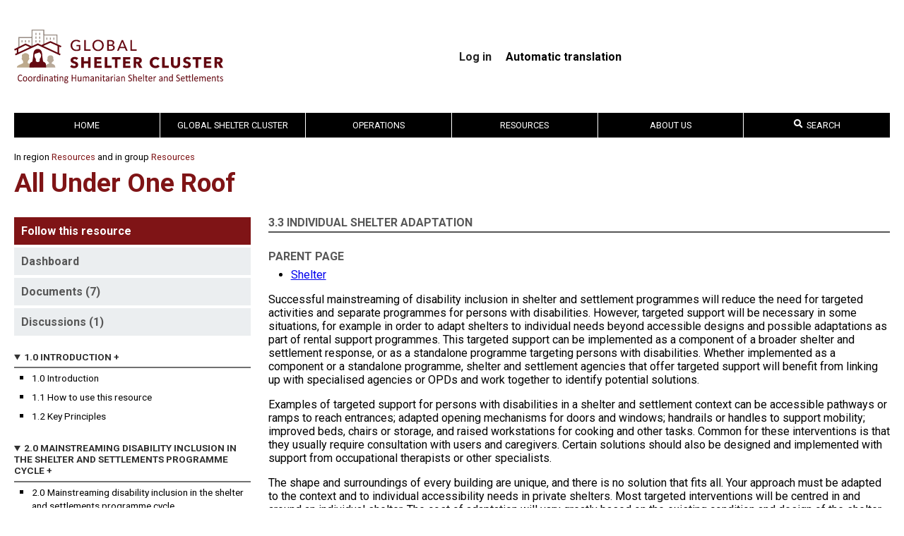

--- FILE ---
content_type: text/html; charset=UTF-8
request_url: https://sheltercluster.org/all-under-one-roof/pages/33-individual-shelter-adaptation
body_size: 13065
content:
<!DOCTYPE html>
<html lang="en" dir="ltr">
  <head>
    <meta charset="utf-8" />
<meta name="Generator" content="Drupal 10 (https://www.drupal.org)" />
<meta name="MobileOptimized" content="width" />
<meta name="HandheldFriendly" content="true" />
<meta name="viewport" content="width=device-width, initial-scale=1.0" />
<link rel="icon" href="/themes/shelter/favicon.png" type="image/png" />
<link rel="alternate" hreflang="en" href="https://sheltercluster.org/all-under-one-roof/pages/33-individual-shelter-adaptation" />
<link rel="canonical" href="https://sheltercluster.org/all-under-one-roof/pages/33-individual-shelter-adaptation" />
<link rel="shortlink" href="https://sheltercluster.org/node/23625" />

    <title>3.3 Individual shelter adaptation | Shelter Cluster</title>
    <link rel="stylesheet" media="all" href="/core/themes/stable9/css/core/components/progress.module.css?t6stdk" />
<link rel="stylesheet" media="all" href="/core/themes/stable9/css/core/components/ajax-progress.module.css?t6stdk" />
<link rel="stylesheet" media="all" href="/core/themes/stable9/css/system/components/align.module.css?t6stdk" />
<link rel="stylesheet" media="all" href="/core/themes/stable9/css/system/components/fieldgroup.module.css?t6stdk" />
<link rel="stylesheet" media="all" href="/core/themes/stable9/css/system/components/container-inline.module.css?t6stdk" />
<link rel="stylesheet" media="all" href="/core/themes/stable9/css/system/components/clearfix.module.css?t6stdk" />
<link rel="stylesheet" media="all" href="/core/themes/stable9/css/system/components/details.module.css?t6stdk" />
<link rel="stylesheet" media="all" href="/core/themes/stable9/css/system/components/hidden.module.css?t6stdk" />
<link rel="stylesheet" media="all" href="/core/themes/stable9/css/system/components/item-list.module.css?t6stdk" />
<link rel="stylesheet" media="all" href="/core/themes/stable9/css/system/components/js.module.css?t6stdk" />
<link rel="stylesheet" media="all" href="/core/themes/stable9/css/system/components/nowrap.module.css?t6stdk" />
<link rel="stylesheet" media="all" href="/core/themes/stable9/css/system/components/position-container.module.css?t6stdk" />
<link rel="stylesheet" media="all" href="/core/themes/stable9/css/system/components/reset-appearance.module.css?t6stdk" />
<link rel="stylesheet" media="all" href="/core/themes/stable9/css/system/components/resize.module.css?t6stdk" />
<link rel="stylesheet" media="all" href="/core/themes/stable9/css/system/components/system-status-counter.css?t6stdk" />
<link rel="stylesheet" media="all" href="/core/themes/stable9/css/system/components/system-status-report-counters.css?t6stdk" />
<link rel="stylesheet" media="all" href="/core/themes/stable9/css/system/components/system-status-report-general-info.css?t6stdk" />
<link rel="stylesheet" media="all" href="/core/themes/stable9/css/system/components/tablesort.module.css?t6stdk" />
<link rel="stylesheet" media="all" href="https://use.fontawesome.com/releases/v5.13.1/css/all.css" />
<link rel="stylesheet" media="all" href="https://use.fontawesome.com/releases/v5.13.1/css/v4-shims.css" />
<link rel="stylesheet" media="all" href="/modules/contrib/multilingual_google_web_translator/css/translate.css?t6stdk" />
<link rel="stylesheet" media="all" href="/modules/contrib/paragraphs/css/paragraphs.unpublished.css?t6stdk" />
<link rel="stylesheet" media="all" href="/themes/shelter/css/styles.css?t6stdk" />
<link rel="stylesheet" media="all" href="//fonts.googleapis.com/css?family=Roboto:700,400" />

    <script type="application/json" data-drupal-selector="drupal-settings-json">{"path":{"baseUrl":"\/","pathPrefix":"","currentPath":"node\/23625","currentPathIsAdmin":false,"isFront":false,"currentLanguage":"en"},"pluralDelimiter":"\u0003","gtag":{"tagId":"","consentMode":false,"otherIds":[],"events":[],"additionalConfigInfo":[]},"suppressDeprecationErrors":true,"ajaxPageState":{"libraries":"[base64]","theme":"shelter","theme_token":null},"ajaxTrustedUrl":[],"gtm":{"tagId":null,"settings":{"data_layer":"dataLayer","include_classes":false,"allowlist_classes":"","blocklist_classes":"","include_environment":false,"environment_id":"","environment_token":""},"tagIds":["GTM-PN6QM3R9"]},"multilingual_google":"","cluster_search":{"algolia_app_id":"VX06P5FGHP","algolia_search_key":"099efa0420eb0b025cf486844184111c","algolia_prefix":"prod"},"user":{"uid":0,"permissionsHash":"b2891a60829da0b50a63cef9f7afa0b1ebd5642d20680aaefd06d8a57731aac1"}}</script>
<script src="/core/misc/drupalSettingsLoader.js?v=10.5.7"></script>
<script src="/modules/contrib/google_tag/js/gtag.js?t6stdk"></script>
<script src="/modules/contrib/google_tag/js/gtm.js?t6stdk"></script>

    <link rel="preconnect" href="https://fonts.gstatic.com">
  </head>
  <body>
        <a href="#main-content" class="visually-hidden focusable">
      Skip to main content
    </a>
    <noscript><iframe src="https://www.googletagmanager.com/ns.html?id=GTM-PN6QM3R9"
                  height="0" width="0" style="display:none;visibility:hidden"></iframe></noscript>

      <div class="dialog-off-canvas-main-canvas" data-off-canvas-main-canvas>
    <div class="page-container">
  <header class="header page-container__center">
    <section id="site-branding">
      <a id="logo-shelter-cluster" href="/">
                  <img src="/themes/shelter/images/svg/logo-global-shelter-cluster.svg">
              </a>
      <nav id="user-menu">
        
              <ul class="user-menu-links">
              <li>
        <a href="/user/login" data-drupal-link-system-path="user/login">Log in</a>
              </li>
        </ul>
  


        <div class="language-selector"><b>Automatic translation</b>
<div id="google_translate_element"></div></div>

      </nav>
    </section>
  </header>

  <nav id="main-menu" class="page-container__center">
    
    <label id="toggle-menu" for="mobile_menu_toggle">
      <span class="sr-only">Toggle Mobile Menu</span>
      <span class="hamburger-icon"></span>
    </label>
    
              <ul class="mega-menu">
                      <li>
          <a href="/" title="" data-drupal-link-system-path="&lt;front&gt;">Home</a>
                  </li>
                        <li>
          <a href="https://sheltercluster.org/geographic-region/global-shelter-custer">Global Shelter Cluster</a>
                                    <ul>
                      <li>
          <a href="/working-group/active-working-groups" data-drupal-link-system-path="group/5384">Active Working Groups</a>
                                    <ul>
                      <li>
          <a href="/working-group/inclusion-persons-disabilities-shelter-programming" title="">Inclusion of Persons with Disabilities in Shelter Programming</a>
                  </li>
                        <li>
          <a href="/working-group/settlements-approaches-urban-areas-working-group" title="" data-drupal-link-system-path="group/12035">Settlement Approaches in Urban Areas</a>
                  </li>
                        <li>
          <a href="/working-group/shelter-projects" title="">Shelter Projects</a>
                  </li>
                        <li>
          <a href="/node/29369" data-drupal-link-system-path="node/29369">Protection from Sexual Exploitation and Abuse Working Group</a>
                  </li>
                        <li>
          <a href="/node/29370" data-drupal-link-system-path="node/29370">Extreme Heat Working Group</a>
                  </li>
                        <li>
          <a href="/working-group/de-activated-working-groups" title="" data-drupal-link-system-path="group/5092">De-activated Working Groups</a>
                  </li>
              </ul>
  
                  </li>
                        <li>
          <a href="/global-shelter-cluster/pages/communities-practice" title="" data-drupal-link-system-path="node/8473">Communities of Practice</a>
                                    <ul>
                      <li>
          <a href="/community-practice/coordination-community-practice" title="" data-drupal-link-system-path="group/11017">Coordination</a>
                  </li>
                        <li>
          <a href="/community-practice/technical-community-practice" title="" data-drupal-link-system-path="group/11274">Technical</a>
                  </li>
                        <li>
          <a href="/community-of-practice/information-management" title="">Information Management</a>
                  </li>
                        <li>
          <a href="/community-practice/environment-community-practice" title="" data-drupal-link-system-path="group/11278">Environment</a>
                  </li>
                        <li>
          <a href="/community-practice/gender-diversity-and-inclusion-community-practice" data-drupal-link-system-path="group/11277">Gender, Diversity and Inclusion</a>
                  </li>
                        <li>
          <a href="/community-practice/recovery-community-practice" title="" data-drupal-link-system-path="group/11279">Recovery</a>
                  </li>
                        <li>
          <a href="/community-practice/shelter-cash-and-markets-community-practice" title="" data-drupal-link-system-path="group/19637">Shelter Cash and Markets Community of Practice</a>
                  </li>
                        <li>
          <a href="/node/28068" data-drupal-link-system-path="node/28068">Réseau Habitat d’Urgence Francophone</a>
                  </li>
              </ul>
  
                  </li>
                        <li>
          <a href="/strategic-advisory-group/global-strategic-advisory-group" title="" data-drupal-link-system-path="group/4315">Strategic Advisory Group</a>
                                    <ul>
                      <li>
          <a href="https://sheltercluster.org/global-strategic-advisory-group/pages/gsc-strategy-2024-2028">GSC Strategy 2030</a>
                  </li>
                        <li>
          <a href="/global-strategic-advisory-group/library/meeting-minutes?sort=date&amp;sort_direction=DESC" title="" data-drupal-link-query="{&quot;sort&quot;:&quot;date&quot;,&quot;sort_direction&quot;:&quot;DESC&quot;}">Meeting minutes</a>
                  </li>
                        <li>
          <a href="/global-strategic-advisory-group/library/donor-consultation-group" title="">Donor Consultation Group</a>
                  </li>
                        <li>
          <a href="/global-strategic-advisory-group/election-2019-strategic-advisory-group-members" title="">Election of 2019 Strategic Advisory Group members</a>
                  </li>
              </ul>
  
                  </li>
                        <li>
          <a href="/about-us/pages/global-support-team" title="" data-drupal-link-system-path="node/11178">Global Support Team</a>
                  </li>
              </ul>
  
                  </li>
                        <li>
          <a href="/pages/operations" title="" data-drupal-link-system-path="node/5265">Operations</a>
                                    <ul>
                      <li>
          <a href="/africa" data-drupal-link-system-path="taxonomy/term/180">Africa</a>
                                    <ul>
                      <li>
          <a href="/group/20317" data-drupal-link-system-path="group/20317">2020-2021 Groupe de Travail Abris et Articles Ménagers Essentiel (GTA/AME) pour la Côte d’Ivoire</a>
                  </li>
                        <li>
          <a href="/response/burkina-faso" data-drupal-link-system-path="group/16941">Burkina Faso</a>
                  </li>
                        <li>
          <a href="/group/5729" data-drupal-link-system-path="group/5729">Burundi Inter-Agency Working Group</a>
                  </li>
                        <li>
          <a href="/response/cameroon" data-drupal-link-system-path="group/15175">Cameroon</a>
                  </li>
                        <li>
          <a href="/response/central-african-republic" data-drupal-link-system-path="group/36">Central African Republic</a>
                  </li>
                        <li>
          <a href="/group/38" data-drupal-link-system-path="group/38">Chad</a>
                  </li>
                        <li>
          <a href="/response/ethiopia" data-drupal-link-system-path="group/44">Ethiopia</a>
                  </li>
                        <li>
          <a href="/response/kenya" data-drupal-link-system-path="group/46">Kenya</a>
                  </li>
                        <li>
          <a href="/response/madagascar-tc-freddy-2023" data-drupal-link-system-path="group/23066">Madagascar - TC Freddy 2023</a>
                  </li>
                        <li>
          <a href="/response/madagascar-storm-season-2025" data-drupal-link-system-path="group/23110">Madagascar Storm Season 2025</a>
                  </li>
                        <li>
          <a href="/response/madagascar-tropical-storm-season-2024" data-drupal-link-system-path="group/23085">Madagascar Tropical Storm Season - 2024</a>
                  </li>
                        <li>
          <a href="/response/malawi-ts-ana-2022" data-drupal-link-system-path="group/23009">Malawi TS Ana - 2022</a>
                  </li>
                        <li>
          <a href="/response/mali" data-drupal-link-system-path="group/50">Mali</a>
                  </li>
                        <li>
          <a href="/response/mozambique-tc-freddy-2023" data-drupal-link-system-path="group/23070">Mozambique - TC Freddy 2023</a>
                  </li>
                        <li>
          <a href="/response/mozambique-northern-region-conflict" data-drupal-link-system-path="group/20336">Mozambique Northern Region Conflict</a>
                  </li>
                        <li>
          <a href="/response/mozambique-storm-season-2024" data-drupal-link-system-path="group/23090">Mozambique Storm Season 2024</a>
                  </li>
                        <li>
          <a href="/response/mozambique-storm-season-2025" data-drupal-link-system-path="group/23109">Mozambique Storm Season 2025</a>
                  </li>
                        <li>
          <a href="/response/niger" data-drupal-link-system-path="group/18428">Niger</a>
                  </li>
                        <li>
          <a href="/response/nigeria" data-drupal-link-system-path="group/10156">Nigeria</a>
                  </li>
                        <li>
          <a href="/group/21158" data-drupal-link-system-path="group/21158">RDC - Réponse à l&#039;éruption du volcan Nyiragongo 2021</a>
                  </li>
                        <li>
          <a href="/group/42" data-drupal-link-system-path="group/42">République Démocratique du Congo</a>
                  </li>
                        <li>
          <a href="/response/somalia" data-drupal-link-system-path="group/57">Somalia</a>
                  </li>
                        <li>
          <a href="/response/south-sudan" data-drupal-link-system-path="group/59">South Sudan</a>
                  </li>
                        <li>
          <a href="/response/sudan" data-drupal-link-system-path="group/61">Sudan</a>
                  </li>
              </ul>
  
                  </li>
                        <li>
          <a href="/americas" data-drupal-link-system-path="taxonomy/term/181">Americas</a>
                                    <ul>
                      <li>
          <a href="/response/bahamas-hurricane-dorian-2019" data-drupal-link-system-path="group/17060">Bahamas Hurricane Dorian 2019</a>
                  </li>
                        <li>
          <a href="/response/colombia" data-drupal-link-system-path="group/23052">Colombia</a>
                  </li>
                        <li>
          <a href="/group/23055" data-drupal-link-system-path="group/23055">El Salvador Emergencies</a>
                  </li>
                        <li>
          <a href="/response/haiti" data-drupal-link-system-path="group/21636">Haiti</a>
                  </li>
                        <li>
          <a href="/group/19986" data-drupal-link-system-path="group/19986">Honduras</a>
                  </li>
                        <li>
          <a href="/response/hurricane-beryl-2024-regional-response" data-drupal-link-system-path="group/23099">Hurricane Beryl 2024 - Regional Response</a>
                  </li>
                        <li>
          <a href="/response/jamaica" data-drupal-link-system-path="group/23123">Jamaica</a>
                  </li>
                        <li>
          <a href="/response/redlac-shelter" data-drupal-link-system-path="group/23041">REDLAC - Shelter</a>
                  </li>
                        <li>
          <a href="/group/16667" data-drupal-link-system-path="group/16667">Venezuela</a>
                  </li>
              </ul>
  
                  </li>
                        <li>
          <a href="/asia" data-drupal-link-system-path="taxonomy/term/176">Asia</a>
                                    <ul>
                      <li>
          <a href="/response/2025-philippines-compounding-shocks" data-drupal-link-system-path="group/23121">2025 Philippines Compounding Shocks</a>
                  </li>
                        <li>
          <a href="/response/afghanistan" data-drupal-link-system-path="group/76">Afghanistan</a>
                  </li>
                        <li>
          <a href="/response/bangladesh-cyclone-mocha-2023" data-drupal-link-system-path="group/23074">Bangladesh Cyclone Mocha 2023</a>
                  </li>
                        <li>
          <a href="/response/bangladesh-flash-flood-2022" data-drupal-link-system-path="group/23050">Bangladesh Flash Flood 2022</a>
                  </li>
                        <li>
          <a href="/response/bangladesh-flash-flood-and-monsoon-rain-2023" data-drupal-link-system-path="group/23075">Bangladesh Flash Flood and Monsoon Rain 2023</a>
                  </li>
                        <li>
          <a href="/response/bangladesh-floods-2024" data-drupal-link-system-path="group/23101">Bangladesh Floods 2024</a>
                  </li>
                        <li>
          <a href="/response/coxs-bazar-crisis" data-drupal-link-system-path="group/13075">Cox&#039;s Bazar Crisis</a>
                  </li>
                        <li>
          <a href="/response/cyclone-remal-2024" data-drupal-link-system-path="group/23093">Cyclone Remal 2024</a>
                  </li>
                        <li>
          <a href="/response/indonesia-2019-responses" data-drupal-link-system-path="group/15140">Indonesia - 2019 responses</a>
                  </li>
                        <li>
          <a href="/response/myanmar-earthquake-response-2025" data-drupal-link-system-path="group/23116">Myanmar Earthquake Response 2025</a>
                  </li>
                        <li>
          <a href="/response/myanmar" data-drupal-link-system-path="group/92">Myanmar</a>
                  </li>
                        <li>
          <a href="/response/pakistan-floods" data-drupal-link-system-path="group/23051">Pakistan Floods</a>
                  </li>
                        <li>
          <a href="/response/pakistan-kpkfata" data-drupal-link-system-path="group/5514">Pakistan KPK/FATA </a>
                  </li>
                        <li>
          <a href="/response/philippines-typhoons-2024" data-drupal-link-system-path="group/23106">Philippines Typhoons 2024</a>
                  </li>
                        <li>
          <a href="/response/sri-lanka-cyclone-ditwah" data-drupal-link-system-path="group/23125">Sri Lanka Cyclone Ditwah</a>
                  </li>
                        <li>
          <a href="/response/typhoon-rai-odette-2021" data-drupal-link-system-path="group/22625">Typhoon Rai Odette 2021</a>
                  </li>
              </ul>
  
                  </li>
                        <li>
          <a href="/europe" data-drupal-link-system-path="taxonomy/term/182">Europe</a>
                                    <ul>
                      <li>
          <a href="/response/turkiye-earthquake-2023" data-drupal-link-system-path="group/23058">Türkiye Earthquake 2023</a>
                  </li>
                        <li>
          <a href="/response/ukraine" data-drupal-link-system-path="group/116">Ukraine</a>
                  </li>
              </ul>
  
                  </li>
                        <li>
          <a href="/mena" data-drupal-link-system-path="taxonomy/term/183">MENA</a>
                                    <ul>
                      <li>
          <a href="/response/iraq" data-drupal-link-system-path="group/119">Iraq</a>
                  </li>
                        <li>
          <a href="/response/libya" data-drupal-link-system-path="group/17267">Libya</a>
                  </li>
                        <li>
          <a href="/response/palestine" data-drupal-link-system-path="group/123">Palestine</a>
                  </li>
                        <li>
          <a href="/response/syria" data-drupal-link-system-path="group/23114">Syria</a>
                  </li>
                        <li>
          <a href="/response/yemen" data-drupal-link-system-path="group/127">Yemen</a>
                  </li>
              </ul>
  
                  </li>
                        <li>
          <a href="/pacific" data-drupal-link-system-path="taxonomy/term/179">Pacific</a>
                                    <ul>
                      <li>
          <a href="/response/2020-vanuatu-tc-harold" data-drupal-link-system-path="group/18330">2020 Vanuatu TC Harold</a>
                  </li>
                        <li>
          <a href="/response/fiji-cyclone-winston-2016" data-drupal-link-system-path="group/8722">Fiji Cyclone Winston 2016</a>
                  </li>
                        <li>
          <a href="/response/tc-judykevin-vanuatu-2023" data-drupal-link-system-path="group/23065">TC Judy/Kevin Vanuatu 2023</a>
                  </li>
                        <li>
          <a href="/response/tc-yasa-2020" data-drupal-link-system-path="group/20041">TC Yasa - 2020</a>
                  </li>
                        <li>
          <a href="/response/typhoon-goni-vamco-2020" data-drupal-link-system-path="group/19722">Typhoon Goni &amp; Vamco 2020</a>
                  </li>
                        <li>
          <a href="/response/ulawun-volcano-displacement" data-drupal-link-system-path="group/16782">Ulawun Volcano Displacement</a>
                  </li>
                        <li>
          <a href="/response/vanuatu-earthquake-2024" data-drupal-link-system-path="group/23107">Vanuatu Earthquake 2024</a>
                  </li>
                        <li>
          <a href="/response/vanuatu-tc-lola-2023" data-drupal-link-system-path="group/23077">Vanuatu TC Lola 2023</a>
                  </li>
                        <li>
          <a href="/response/test-group" data-drupal-link-system-path="group/23119">test group</a>
                  </li>
              </ul>
  
                  </li>
              </ul>
  
                  </li>
                        <li>
          <a href="/geographic-region/resources" data-drupal-link-system-path="group/4652">Resources</a>
                                    <ul>
                      <li>
          <a href="/resources/wider-impacts-shelter" title="">The Wider Impacts of Shelter</a>
                                    <ul>
                      <li>
          <a href="/resources/pages/centrality-protection-0" data-drupal-link-system-path="node/30492">Centrality of Protection</a>
                  </li>
                        <li>
          <a href="/resources/shelter-and-health" title="">Shelter and Health</a>
                  </li>
                        <li>
          <a href="/resources/pages/housing-land-and-property" title="" data-drupal-link-system-path="node/8493">Housing, Land and Property</a>
                  </li>
                        <li>
          <a href="https://sheltercluster.org/resources/pages/fire-safety">Fire Safety</a>
                  </li>
              </ul>
  
                  </li>
                        <li>
          <a href="/search-documents" title="" data-drupal-link-system-path="search-documents">Documents</a>
                                    <ul>
                      <li>
          <a href="https://sheltercluster.org/resource/research-initiatives">Research Initiatives</a>
                  </li>
                        <li>
          <a href="/node/27878" data-drupal-link-system-path="node/27878">Réseau Habitat d’Urgence Francophone</a>
                  </li>
              </ul>
  
                  </li>
                        <li>
          <a href="/resources/pages/more-just-roof" title="" data-drupal-link-system-path="node/5154">Free online shelter training</a>
                                    <ul>
                      <li>
          <a href="/resources/pages/shelter-and-cash" title="" data-drupal-link-system-path="node/5287">Shelter and Cash</a>
                  </li>
                        <li>
          <a href="http://www.buildingabetterresponse.org/" title="">Free online training on coordination</a>
                  </li>
                        <li>
          <a href="/resources/pages/videos" title="" data-drupal-link-system-path="node/5237">Videos</a>
                  </li>
                        <li>
          <a href="https://www.calpnetwork.org/capacity-building/online-learning/">Cash trainings relevant to Shelter programming</a>
                  </li>
              </ul>
  
                  </li>
                        <li>
          <a href="/resources/pages/celebrating-20-years-shelter-coordination-special-podcast-series" data-drupal-link-system-path="node/31635">Celebrating 20 Years of Shelter Coordination – A Special Podcast Series</a>
                  </li>
                        <li>
          <a href="https://www.shelterprojects.org/">Shelter Projects</a>
                                    <ul>
                      <li>
          <a href="/resources/pages/case-studies" title="" data-drupal-link-system-path="node/4990">Case Studies</a>
                  </li>
                        <li>
          <a href="/resources/pages/cluster-evaluations" title="" data-drupal-link-system-path="node/6365">Cluster Evaluations</a>
                  </li>
              </ul>
  
                  </li>
                        <li>
          <a href="/toolkit/gsc-coordination-toolkit" data-drupal-link-system-path="group/14719">Tools and Toolkits</a>
                                    <ul>
                      <li>
          <a href="/resources/pages/iasc-transformative-agenda-protocols" title="" data-drupal-link-system-path="node/7411">IASC Transformative Agenda Protocols</a>
                  </li>
                        <li>
          <a href="/resources/pages/rental-market-interventions" title="" data-drupal-link-system-path="node/19565">Rental Markets</a>
                  </li>
                        <li>
          <a href="/resources/pages/communication-and-advocacy" title="" data-drupal-link-system-path="node/4994">Communication and Advocacy</a>
                  </li>
                        <li>
          <a href="/resources/pages/cluster-coordination-performance-monitoring" title="" data-drupal-link-system-path="node/14563">Cluster Coordination Performance Monitoring</a>
                  </li>
                        <li>
          <a href="/node/14719" data-drupal-link-system-path="node/14719">GSC Coordination Toolkit</a>
                  </li>
                        <li>
          <a href="/node/29989" data-drupal-link-system-path="node/29989">Technical Toolkit</a>
                  </li>
                        <li>
          <a href="/toolkit/global-shelter-cluster-information-management-and-assessment-toolkit" title="" data-drupal-link-system-path="group/20157">Global Shelter Cluster Information Management and Assessment Toolkit</a>
                  </li>
                        <li>
          <a href="/node/26387" data-drupal-link-system-path="node/26387">Shelter Severity Classification System</a>
                                    <ul>
                      <li>
          <a href="https://sheltercluster.org/resources/pages/hpc-guidance-package">HPC Guidance Package</a>
                  </li>
              </ul>
  
                  </li>
                        <li>
          <a href="/resources/pages/eth-global-shelter-cluster-solar-energy-tool" data-drupal-link-system-path="node/27339">ETH - Global Shelter Cluster Solar Energy Tool</a>
                  </li>
                        <li>
          <a href="/group/compendium" title="IEC Shelter Compendium" data-drupal-link-system-path="group/23053">IEC Shelter Compendium</a>
                  </li>
                        <li>
          <a href="/node/28105" title="HLP Toolkit" data-drupal-link-system-path="node/28105">Housing, Land and Property Rights Toolkit</a>
                  </li>
              </ul>
  
                  </li>
                        <li>
          <a href="/resources/pages/gsc-helpdesk" title="" data-drupal-link-system-path="node/9251">GSC Helpdesk</a>
                  </li>
              </ul>
  
                  </li>
                        <li>
          <a href="/about-us" title="">About Us</a>
                                    <ul>
                      <li>
          <a href="/about-us/pages/cluster-approach" title="" data-drupal-link-system-path="node/5131">The Cluster Approach</a>
                                    <ul>
                      <li>
          <a href="https://interagencystandingcommittee.org">Inter-Agency Standing Committee (IASC)</a>
                  </li>
              </ul>
  
                  </li>
                        <li>
          <a href="/about-us/pages/global-support-team" title="" data-drupal-link-system-path="node/11178">Global Support Team</a>
                                    <ul>
                      <li>
          <a href="/about-us/pages/shelter-coordination-team" title="" data-drupal-link-system-path="node/5153">Shelter Coordination Team</a>
                  </li>
              </ul>
  
                  </li>
                        <li>
          <a href="/about-us/pages/subscribe-our-newsletter" title="" data-drupal-link-system-path="node/5132">SUBSCRIBE TO NEWSLETTER</a>
                  </li>
                        <li>
          <a href="/about-us/pages/about-site" title="" data-drupal-link-system-path="node/5160">About this site</a>
                  </li>
              </ul>
  
                  </li>
                        <li class="expanded last nav-item" id="cluster-search-mega-menu">
  <a href="#" @click.prevent="focus"><i class="fa fa-search"></i> Search</a>
  <template>
  <ul class="nav-items menu search-input-row">
    <li class="within-group" v-if="groupNids">
      <label>
        <input type="checkbox" v-model="onlyWithinGroup">
          Search within <em>{{ groupTitle }}</em>
      </label>
    </li>
    <li class="search-input">
      <input type="search" v-model="query" @focus="focusHandler"
             @blur="blurHandler">
    </li>
    <li class="algolia-logo">
      <img
        src="/themes/shelter/images/search-by-algolia.png"
        alt="Search by Algolia">
    </li>
  </ul>
  <ul class="nav-items menu" v-if="hasResults && !indexFilter">
    <li v-if="results.documents.length > 0">
      <a href="#" @click.prevent="indexFilter = 'documents'" title="Click here to search documents only">Documents</a>
      <ul class="nav-items menu">
        <li class="leaf" v-for="document in getPage(results.documents, 0, 10)">
          <a :href="document.url" class="search-result-title"
             :title="document.title|strip_tags">
            <div v-html="document.title"></div>
            <small v-if="document.group" class="search-result-title"
                   :title="document.group|strip_tags" v-html="document.group"></small>
            <small>
              {{ document.date }}
              <template v-if="document.featured">&middot; Featured</template>
              <template v-if="document.key && !document.featured">&middot; Key document</template>
            </small>
          </a>
        </li>
      </ul>
    </li>
    <li v-if="results.documents.length > 10">
      <span class="mobile-hide">&nbsp;</span>
      <ul class="nav-items menu">
        <li class="leaf" v-for="document in getPage(results.documents, 1, 10)">
          <a :href="document.url" class="search-result-title"
             :title="document.title|strip_tags">
            <div v-html="document.title"></div>
            <small v-if="document.group" class="search-result-title"
                   :title="document.group|strip_tags" v-html="document.group"></small>
            <small>
              {{ document.date }}
              <template v-if="document.featured">&middot; Featured</template>
              <template v-if="document.key && !document.featured">&middot; Key document</template>
            </small>
          </a>
        </li>
      </ul>
    </li>
    <li v-if="results.events.length > 0">
      <a href="#" @click.prevent="indexFilter = 'events'" title="Click here to search events only">Events</a>
      <ul class="nav-items menu">
        <li class="leaf" v-for="event in results.events">
          <a :href="event.url" class="search-result-title" :title="event.title|strip_tags">
            <div v-html="event.title"></div>
            <small v-if="event.group" class="search-result-title"
                   :title="event.group|strip_tags" v-html="event.group"></small>
            <small>
              {{ event.date }}
              <template v-if="event.location">&middot; {{ event.location }}
              </template>
            </small>
          </a>
        </li>
      </ul>
    </li>
    <li v-if="results.pages.length > 0 || results.groups.length > 0">
      <template v-if="results.pages.length > 0">
        <a href="#" @click.prevent="indexFilter = 'pages'" title="Click here to search pages only">Pages</a>
        <ul class="nav-items menu">
          <li class="leaf" v-for="page in results.pages">
            <a :href="page.url">
              <div v-html="page.title"></div>
              <small v-if="page.group" class="search-result-title"
                     :title="page.group|strip_tags" v-html="page.group"></small>
              <small v-if="page.type">{{ page.type }}</small>
            </a>
          </li>
        </ul>
      </template>
      <br class="mobile-hide" v-if="results.pages.length > 0 && results.groups.length > 0">
      <template v-if="results.groups.length > 0">
        <a href="#" @click.prevent="indexFilter = 'groups'" title="Click here to search groups only">Groups</a>
        <ul class="nav-items menu">
          <li class="leaf" v-for="group in results.groups">
            <a :href="group.url">
              <div v-html="group.title"></div>
              <small>{{ group.type }}</small>
            </a>
          </li>
        </ul>
      </template>
    </li>
    <li v-if="results.contacts.length > 0">
      <a href="#" @click.prevent="indexFilter = 'contacts'" title="Click here to search contacts only">Contacts</a>
      <ul class="nav-items menu">
        <li class="leaf" v-for="contact in results.contacts">
          <a :href="contact.url" target="_blank" @click="hitEvent('contact', 'email', contact)">
            <div v-html="contact.title"></div>
            <small v-if="contact.group" class="search-result-title"
                   :title="contact.group|strip_tags" v-html="contact.group"></small>
            <small v-if="contact.role && contact.org" v-html="contact.org + ' &middot; ' + contact.role"></small>
            <small v-if="contact.role && !contact.org" v-html="contact.role"></small>
            <small v-if="!contact.role && contact.org" v-html="contact.org"></small>
            <small v-if="contact.email" v-html="contact.email"></small>
            <small v-if="contact.phone" v-html="contact.phone"></small>
          </a>
        </li>
      </ul>
    </li>
  </ul>
  <ul class="nav-items menu search-filtered-by-index" v-if="hasResults && indexFilter == 'documents'">
    <template v-for="page in 5">
      <li v-if="results.documents.length > (page-1) * 10">
        <a v-if="page === 1" href="#" @click.prevent="indexFilter = null" title="Click here to search everything">* Documents</a>
        <span v-if="page > 1">&nbsp;</span>
        <ul class="nav-items menu">
          <li class="leaf"
              v-for="document in getPage(results.documents, page-1, 10)">
            <a :href="document.url" class="search-result-title"
               :title="document.title|strip_tags">
              <div v-html="document.title"></div>
              <small v-if="document.group" class="search-result-title"
                     :title="document.group|strip_tags" v-html="document.group"></small>
              <small>
                {{ document.date }}
                <template v-if="document.featured">&middot; Featured</template>
                <template v-if="document.key && !document.featured">&middot; Key document</template>
              </small>
            </a>
          </li>
        </ul>
      </li>
    </template>
  </ul>
  <ul class="nav-items menu search-filtered-by-index" v-if="hasResults && indexFilter == 'events'">
    <template v-for="page in 5">
      <li v-if="results.events.length > (page-1) * 10">
        <a v-if="page === 1" href="#" @click.prevent="indexFilter = null" title="Click here to search everything">* Events</a>
        <span v-if="page > 1">&nbsp;</span>
        <ul class="nav-items menu">
          <li class="leaf" v-for="event in getPage(results.events, page-1, 10)">
            <a :href="event.url" class="search-result-title" :title="event.title|strip_tags">
              <div v-html="event.title"></div>
              <small v-if="event.group" class="search-result-title"
                     :title="event.group|strip_tags" v-html="event.group"></small>
              <small>
                {{ event.date }}
                <template v-if="event.location">&middot; {{ event.location }}
                </template>
              </small>
            </a>
          </li>
        </ul>
      </li>
    </template>
  </ul>
  <ul class="nav-items menu search-filtered-by-index" v-if="hasResults && indexFilter == 'pages'">
    <template v-for="page in 5">
      <li v-if="results.pages.length > (page-1) * 8">
        <a v-if="page === 1" href="#" @click.prevent="indexFilter = null" title="Click here to search everything">* Pages</a>
        <span v-if="page > 1">&nbsp;</span>
        <ul class="nav-items menu">
          <li class="leaf" v-for="page in getPage(results.pages, page-1, 8)">
            <a :href="page.url">
              <div v-html="page.title"></div>
              <small v-if="page.group" class="search-result-title"
                     :title="page.group|strip_tags" v-html="page.group"></small>
              <small v-if="page.type">{{ page.type }}</small>
            </a>
          </li>
        </ul>
      </li>
    </template>
  </ul>
  <ul class="nav-items menu search-filtered-by-index" v-if="hasResults && indexFilter == 'groups'">
    <template v-for="page in 5">
      <li v-if="results.groups.length > (page-1) * 8">
        <a v-if="page === 1" href="#" @click.prevent="indexFilter = null" title="Click here to search everything">* Groups</a>
        <span v-if="page > 1">&nbsp;</span>
        <ul class="nav-items menu">
          <li class="leaf"
              v-for="group in getPage(results.groups, page-1, 8)">
            <a :href="group.url">
              <div v-html="group.title"></div>
              <small>{{ group.type }}</small>
            </a>
          </li>
        </ul>
      </li>
    </template>
  </ul>
  <ul class="nav-items menu search-filtered-by-index" v-if="hasResults && indexFilter == 'contacts'">
    <template v-for="page in 5">
      <li v-if="results.contacts.length > (page-1) * 6">
        <a v-if="page === 1" href="#" @click.prevent="indexFilter = null" title="Click here to search everything">* Contacts</a>
        <span v-if="page > 1">&nbsp;</span>
        <ul class="nav-items menu">
          <li class="leaf"
              v-for="contact in getPage(results.contacts, page-1, 6)">
            <a :href="contact.url" target="_blank">
              <div v-html="contact.title"></div>
              <small v-if="contact.group" class="search-result-title"
                     :title="contact.group|strip_tags" v-html="contact.group"></small>
              <small v-if="contact.role && contact.org" v-html="contact.org + ' &middot; ' + contact.role"></small>
              <small v-if="contact.role && !contact.org" v-html="contact.role"></small>
              <small v-if="!contact.role && contact.org" v-html="contact.org"></small>
              <small v-if="contact.email" v-html="contact.email"></small>
              <small v-if="contact.phone" v-html="contact.phone"></small>
            </a>
          </li>
        </ul>
      </li>
    </template>
  </ul>
  <ul class="nav-items menu search-no-results" v-if="showNoResultsMessage">
    <li>
      <span>No results found for <strong>{{ query }}</strong></span>
      <a v-if="indexFilter" href="#" @click.prevent="indexFilter = null">Search everything</a>
      <a v-if="!indexFilter && groupNids && onlyWithinGroup" href="#" @click.prevent="onlyWithinGroup = false">Search outside this group</a>
    </li>
  </ul>
  </template>
</li>

              </ul>
  


  </nav>

  <div class="content page-container__center">
    <main class="page-content" role="main">
        <div>
    <div data-drupal-messages-fallback class="hidden"></div><div id="block-shelter-shelter-system-main">
  
    
      <article class="node node--type-page">
  <section id="group-title">
    <div id="contextual-navigation">
      In region
    <a href="/resources" title="Region" hreflang="en">Resources</a>  
            and in group
        <a href="/geographic-region/resources" title="Geographic Region" hreflang="en">Resources</a>  </div>

    <h1>
  <h1>All Under One Roof</h1>

</h1>
  </section>
      <div id="main-content">
      <div id="main-content__first">
        <section id="dashboard-menu">

  <div class="dashboard-menu__links">
    
    
    <section class="group-follow-wrapper">
  <a href="/group/23042/follow" class="follow">Follow this resource</a>
</section>

    <a href="/resource/all-under-one-roof" hreflang="en">Dashboard</a>
    <div><a href="/resource/all-under-one-roof/documents">Documents (7)</a></div>
<div><a href="/resource/all-under-one-roof/discussions">Discussions (1)</a></div>

  </div>

      
    
  <details open="open"  class="dashboard-menu___0-Introduction dashboard-menu__list form-wrapper">
    <summary>1.0 Introduction</summary>
    <div class="details-wrapper">
              <ul>
              <li>
          <a href="/all-under-one-roof/pages/10-introduction" hreflang="en">1.0 Introduction</a>
                  </li>
              <li>
          <a href="/all-under-one-roof/pages/11-how-use-resource" hreflang="en">1.1 How to use this resource</a>
                  </li>
              <li>
          <a href="/all-under-one-roof/pages/12-key-principles" hreflang="en">1.2 Key Principles</a>
                  </li>
          </ul>
  
    </div>
  </details>
  <details open="open"  class="dashboard-menu___0-Mainstreaming-disability-inclusion-in-the-shelter-and-settlements-programme-cycle dashboard-menu__list form-wrapper">
    <summary>2.0 Mainstreaming disability inclusion in the shelter and settlements programme cycle</summary>
    <div class="details-wrapper">
              <ul>
              <li>
          <a href="/all-under-one-roof/pages/20-mainstreaming-disability-inclusion-shelter-and-settlements-programme" hreflang="en">2.0 Mainstreaming disability inclusion in the shelter and settlements programme cycle</a>
                  </li>
              <li>
          <a href="/all-under-one-roof/pages/assessments-and-planning" hreflang="en">Assessments and Planning</a>
                              <ul>
              <li>
          <a href="/all-under-one-roof/pages/21-collecting-data-persons-disabilities" hreflang="en">2.1 Collecting data on persons with disabilities</a>
                  </li>
              <li>
          <a href="/all-under-one-roof/pages/22-inclusive-assessment-and-planning" hreflang="en">2.2 Inclusive assessment and planning</a>
                  </li>
              <li>
          <a href="/all-under-one-roof/pages/23-resource-mobilisation-and-capacity-building" hreflang="en">2.3 Resource mobilisation and capacity building</a>
                  </li>
              <li>
          <a href="/all-under-one-roof/pages/assessment-and-planning-checklist" hreflang="en">ASSESSMENT AND PLANNING CHECKLIST</a>
                  </li>
          </ul>
  
                  </li>
              <li>
          <a href="/all-under-one-roof/pages/implementation-and-monitoring" hreflang="en">Implementation and monitoring</a>
                              <ul>
              <li>
          <a href="/all-under-one-roof/pages/24-implementing-and-adapting-your-response" hreflang="en">2.4 Implementing and adapting your response</a>
                  </li>
              <li>
          <a href="/all-under-one-roof/pages/25-collaboration-and-coordination" hreflang="en">2.5 Collaboration and Coordination</a>
                  </li>
              <li>
          <a href="/all-under-one-roof/pages/26-inclusive-monitoring-and-feedback-mechanisms" hreflang="en">2.6 Inclusive monitoring and feedback mechanisms</a>
                  </li>
              <li>
          <a href="/all-under-one-roof/pages/implementation-and-monitoring-checklist" hreflang="en">IMPLEMENTATION AND MONITORING CHECKLIST</a>
                  </li>
          </ul>
  
                  </li>
          </ul>
  
    </div>
  </details>
  <details open="open"  class="dashboard-menu___0-Design-Recommendations-and-material-support dashboard-menu__list form-wrapper">
    <summary>3.0 Design Recommendations and material support</summary>
    <div class="details-wrapper">
              <ul>
              <li>
          <a href="/all-under-one-roof/pages/30-design-recommendations-and-material-support" hreflang="en">3.0 Design Recommendations and material support</a>
                  </li>
              <li>
          <a href="/all-under-one-roof/pages/shelter" hreflang="en">Shelter</a>
                              <ul>
              <li>
          <a href="/all-under-one-roof/pages/31-shelter-kits-and-other-emergency-household-items" hreflang="en">3.1 Shelter kits and other emergency household items</a>
                  </li>
              <li>
          <a href="/all-under-one-roof/pages/32-recommendations-shelter-design" hreflang="en">3.2 Recommendations for shelter design</a>
                  </li>
              <li>
          <a href="/all-under-one-roof/pages/33-individual-shelter-adaptation" hreflang="en">3.3 Individual shelter adaptation</a>
                  </li>
              <li>
          <a href="/all-under-one-roof/pages/shelter-checklist" hreflang="en">SHELTER CHECKLIST</a>
                  </li>
          </ul>
  
                  </li>
              <li>
          <a href="/all-under-one-roof/pages/settlements" hreflang="en">Settlements</a>
                              <ul>
              <li>
          <a href="/all-under-one-roof/pages/34-recommendations-settlement-planning" hreflang="en">3.4 Recommendations for settlement planning</a>
                  </li>
              <li>
          <a href="/all-under-one-roof/pages/35-upgrades-unplanned-settlements-and-existing-environments" hreflang="en">3.5 Upgrades in unplanned settlements and existing environments</a>
                  </li>
              <li>
          <a href="/all-under-one-roof/pages/36-accessibility-collective-centres" hreflang="en">3.6 Accessibility of collective centres</a>
                  </li>
              <li>
          <a href="/all-under-one-roof/pages/settlements-checklist" hreflang="en">SETTLEMENTS CHECKLIST</a>
                  </li>
          </ul>
  
                  </li>
          </ul>
  
    </div>
  </details>
  <details open="open"  class="dashboard-menu___0-Considerations-based-on-mode-of-delivery-and-forms-of-tenure dashboard-menu__list form-wrapper">
    <summary>4.0 Considerations based on mode of delivery and forms of tenure</summary>
    <div class="details-wrapper">
              <ul>
              <li>
          <a href="/all-under-one-roof/pages/40-considerations-based-mode-delivery-and-forms-tenure" hreflang="en">4.0 Considerations based on mode of delivery and forms of tenure</a>
                  </li>
              <li>
          <a href="/all-under-one-roof/pages/41-inclusive-cash-and-voucher-assistance-shelter-and-settlements" hreflang="en">4.1 Inclusive cash and voucher assistance for shelter and settlements</a>
                  </li>
              <li>
          <a href="/all-under-one-roof/pages/42-cash-work-and-contracted-works" hreflang="en">4.2 Cash for work and contracted works</a>
                  </li>
              <li>
          <a href="/all-under-one-roof/pages/43-support-rented-shelter-or-host-families" hreflang="en">4.3 Support for rented shelter or host families</a>
                  </li>
              <li>
          <a href="/all-under-one-roof/pages/44-hlp-issues-and-security-tenure" hreflang="en">4.4 HLP issues and security of tenure</a>
                  </li>
          </ul>
  
    </div>
  </details>
  <details open="open"  class="dashboard-menu__Annex-1-Guiding-Frameworks dashboard-menu__list form-wrapper">
    <summary>Annex 1 Guiding Frameworks</summary>
    <div class="details-wrapper">
              <ul>
              <li>
          <a href="/all-under-one-roof/pages/annex-1-guiding-frameworks" hreflang="en">Annex 1 Guiding Frameworks</a>
                  </li>
          </ul>
  
    </div>
  </details>
  <details open="open"  class="dashboard-menu__Annex-2-Terms-and-definitions dashboard-menu__list form-wrapper">
    <summary>Annex 2 Terms and definitions</summary>
    <div class="details-wrapper">
              <ul>
              <li>
          <a href="/all-under-one-roof/pages/annex-2-terms-and-definitions" hreflang="en">Annex 2 Terms and definitions</a>
                  </li>
          </ul>
  
    </div>
  </details>
  <details open="open"  class="dashboard-menu__Annex-3-Acronyms-and-abbreviations dashboard-menu__list form-wrapper">
    <summary>Annex 3 Acronyms and abbreviations</summary>
    <div class="details-wrapper">
              <ul>
              <li>
          <a href="/all-under-one-roof/pages/annex-3-acronyms-and-abbreviations" hreflang="en">Annex 3 Acronyms and abbreviations</a>
                  </li>
          </ul>
  
    </div>
  </details>
  <details open="open"  class="dashboard-menu__Case-study-library dashboard-menu__list form-wrapper">
    <summary>Case study library</summary>
    <div class="details-wrapper">
              <ul>
              <li>
          <a href="/all-under-one-roof/pages/case-study-library" hreflang="en">Case study library</a>
                  </li>
          </ul>
  
    </div>
  </details>
  <details open="open"  class="dashboard-menu__Acknowledgements dashboard-menu__list form-wrapper">
    <summary>Acknowledgements</summary>
    <div class="details-wrapper">
              <ul>
              <li>
          <a href="/all-under-one-roof/pages/acknowledgements" hreflang="en">Acknowledgements</a>
                  </li>
          </ul>
  
    </div>
  </details>

    

  
</section>

      </div>
      <div id="main-content__second">
        <h2><span>3.3 Individual shelter adaptation</span>
</h2>        <div class="related-page-navigation"><h3>Parent Page</h3>

              <ul>
              <li>
        <a href="/all-under-one-roof/pages/shelter" hreflang="en">Shelter</a>
              </li>
        </ul>
  

</div>

            <div class="field field--name-body"><p>Successful mainstreaming of disability inclusion in shelter and settlement programmes will reduce the need for targeted activities and separate programmes for persons with disabilities. However, targeted support will be necessary in some situations, for example in order to adapt shelters to individual needs beyond accessible designs and possible adaptations as part of rental support programmes. This targeted support can be implemented as a component of a broader shelter and settlement response, or as a standalone programme targeting persons with disabilities. Whether implemented as a component or a standalone programme, shelter and settlement agencies that offer targeted support will benefit from linking up with specialised agencies or OPDs and work together to identify potential solutions.&nbsp;</p>
<p>Examples of targeted support for persons with disabilities in a shelter and settlement context can be accessible pathways or ramps to reach entrances; adapted opening mechanisms for doors and windows; handrails or handles to support mobility; improved beds, chairs or storage, and raised workstations for cooking and other tasks. Common for these interventions is that they usually require consultation with users and caregivers. Certain solutions should also be designed and implemented with support from occupational therapists or other specialists.&nbsp;</p>
<p>The shape and surroundings of every building are unique, and there is no solution that fits all. Your approach must be adapted to the context and to individual accessibility needs in private shelters. Most targeted interventions will be centred in and around an individual shelter. The cost of adaptation will vary greatly based on the existing condition and design of the shelter.</p>
</div>
      
<div class="field field--name-field-content">
          <div class="paragraph paragraph--type--html paragraph--view-mode--full">
          <table cellspacing="5" cellpadding="3">
<tr>
<td style="text-align:center;">3.3.1</td>
<td colspan="2">Determine if the intervention should be reversible or not. Temporary adaptations typically involve light, cheap materials. Permanent upgrades can justify higher costs and use different materials and designs and should be of the same standard as the rest of the construction. Movable ramps can be used while more durable solutions are being developed.</td>
</tr>
<tr>
<td style="text-align:center;">3.3.2</td>
<td colspan="2">Carry out a joint mapping involving disability informants or OPD representatives of preferences and established solutions that could be replicated in the local context.</td>
</tr>
<tr>
<td style="text-align:center;">3.3.3</td>
<td colspan="2">Develop a catalogue of possible solutions and adaptations based on locally available materials and techniques. Discuss priorities with persons with disabilities and caregivers.</td>
</tr>
<tr>
<td style="border:0px;"></td>
<td colspan="2" bgcolor="#dedede">Consider including cost estimates in the catalogue, using broad, easily understandable categories (for example <b>S/M/L</b> or <b>$/$$/$$$</b>). Giving households control or influence over the budget can increase acceptance of the adaptations or investments made.</td>
</tr>
<tr>
<td style="text-align:center;">3.3.4</td>
<td colspan="2">Depending on the shelter surroundings, design and individual needs, additional adaptation of entrances may be necessary, including construction of ramps and handrails. The same design standards apply, but consider alternative entrances if there is lack of space or large height differences at the main entrance.</td>
</tr>
<tr>
<td style="border:0px;"></td>
<td colspan="2" bgcolor="#dedede">Handrails can also be used for guidance, leading up to the entrance or between different parts of the shelter. In these cases, simpler solutions such as guiding ropes may be considered.</td>
</tr>
<tr>
<td style="text-align:center;">3.3.5</td>
<td colspan="2">Railings or handles may also be necessary as support structures for people to move around the shelter and up and down from beds, wheelchairs or toilets. For tents and emergency shelters, the structure might need to be reinforced in order to handle additional loads.</td>
</tr>
<tr>
<td style="text-align:center;">3.3.6</td>
<td>A number of mechanisms within the shelter, for example handles for doors and windows, may need to be adapted in order to be accessible. Involving an occupational therapist may be necessary in order to develop solutions based on individual needs.</td>
<td style="text-align:center;"><img src="https://live.staticflickr.com/65535/52150300183_11b65b4672_c.jpg" width="300" alt="text">
</td>
</tr>
<tr>
<td style="text-align:center;">3.3.7</td>
<td colspan="2">Think about functionality of space. Sometimes you can achieve better accessibility by simply reorganising the space and relocating functions, both at the building level and within rooms. Allow space for storage for assistive devices and other priority items. Doors should open outwards for safety reasons and to increase manoeuvring space within the room or compartment.</td>
</tr>
<tr>
<td style="border:0px;"></td>
<td colspan="2" bgcolor="#dedede">Rehabilitation including the provision of assistive devices or adaptation of tools and household items may be a necessary requirement for some persons with disabilities to be able to move in and around their shelter. Shelter practitioners should establish referral networks with organisations providing these services.</td>
</tr>
<tr>
<td style="border:0px;"></td>
<td colspan="2">
<p style="text-align:center;"><br><img src="https://live.staticflickr.com/65535/52147085381_b72eae79ff_k.jpg" width="900" alt="text"></p>
</td>
</tr>
</table>

      </div>

  </div>

      </div>
    </div>
    <section id="bottom-content" class="clearfix">
    
  </section>
</article>

  </div>

  </div>

    </main>
  </div>

  <footer>
    <nav id="footer-nav">
      <section id="active-clusters-list">
          <h3>Featured responses</h3>
  <ul>
          <li>
        <a href="/response/myanmar">Myanmar </a>
      </li>
          <li>
        <a href="/response/palestine">Palestine </a>
      </li>
          <li>
        <a href="/response/ukraine">Ukraine </a>
      </li>
          <li>
        <a href="/response/whole-syria">Whole of Syria </a>
      </li>
      </ul>

        <a href="/current-operations" class="see-all">All current operations</a>
      </section>
      <section id="regions-list">
        <h3>Shelter information is available on the following countries:</h3>
        
              <ul class="geographic-regions-menu">
              <li>
        <a href="/africa" data-drupal-link-system-path="taxonomy/term/180">Africa</a>
                                <ul>
              <li>
        <a href="/africa/benin" data-drupal-link-system-path="taxonomy/term/198">Benin</a>
              </li>
          <li>
        <a href="/africa/burkina-faso" data-drupal-link-system-path="taxonomy/term/199">Burkina Faso</a>
              </li>
          <li>
        <a href="/africa/burundi" data-drupal-link-system-path="taxonomy/term/197">Burundi</a>
              </li>
          <li>
        <a href="/africa/cameroon" data-drupal-link-system-path="taxonomy/term/248">Cameroon</a>
              </li>
          <li>
        <a href="/africa/central-african-republic" data-drupal-link-system-path="taxonomy/term/200">Central African Republic</a>
              </li>
          <li>
        <a href="/africa/chad" data-drupal-link-system-path="taxonomy/term/201">Chad</a>
              </li>
          <li>
        <a href="/africa/cote-divoire" data-drupal-link-system-path="taxonomy/term/202">Côte d&#039;Ivoire</a>
              </li>
          <li>
        <a href="/africa/democratic-republic-congo" data-drupal-link-system-path="taxonomy/term/203">Democratic Republic of Congo</a>
              </li>
          <li>
        <a href="/africa/ethiopia" data-drupal-link-system-path="taxonomy/term/184">Ethiopia</a>
              </li>
          <li>
        <a href="/africa/kenya" data-drupal-link-system-path="taxonomy/term/186">Kenya</a>
              </li>
          <li>
        <a href="/africa/lesotho" data-drupal-link-system-path="taxonomy/term/187">Lesotho</a>
              </li>
          <li>
        <a href="/africa/madagascar" data-drupal-link-system-path="taxonomy/term/188">Madagascar</a>
              </li>
          <li>
        <a href="/africa/malawi" data-drupal-link-system-path="taxonomy/term/191">Malawi</a>
              </li>
          <li>
        <a href="/africa/mali" data-drupal-link-system-path="taxonomy/term/190">Mali</a>
              </li>
          <li>
        <a href="/africa/mozambique" data-drupal-link-system-path="taxonomy/term/192">Mozambique</a>
              </li>
          <li>
        <a href="/africa/nigeria" data-drupal-link-system-path="taxonomy/term/185">Nigeria</a>
              </li>
          <li>
        <a href="/africa/sahel" data-drupal-link-system-path="taxonomy/term/193">Sahel</a>
              </li>
          <li>
        <a href="/africa/somalia" data-drupal-link-system-path="taxonomy/term/194">Somalia</a>
              </li>
          <li>
        <a href="/africa/south-sudan" data-drupal-link-system-path="taxonomy/term/195">South Sudan</a>
              </li>
          <li>
        <a href="/africa/sudan" data-drupal-link-system-path="taxonomy/term/196">Sudan</a>
              </li>
          <li>
        <a href="/africa/zimbabwe" data-drupal-link-system-path="taxonomy/term/189">Zimbabwe</a>
              </li>
        </ul>
  
              </li>
          <li>
        <a href="/americas/jamaica" data-drupal-link-system-path="taxonomy/term/673">Jamaica</a>
              </li>
          <li>
        <a href="/americas" data-drupal-link-system-path="taxonomy/term/181">Americas</a>
                                <ul>
              <li>
        <a href="/americas/argentina" data-drupal-link-system-path="taxonomy/term/214">Argentina</a>
              </li>
          <li>
        <a href="/americas/bahamas" data-drupal-link-system-path="taxonomy/term/207">Bahamas</a>
              </li>
          <li>
        <a href="/americas/caribbean" data-drupal-link-system-path="taxonomy/term/212">Caribbean</a>
              </li>
          <li>
        <a href="/americas/colombia" data-drupal-link-system-path="taxonomy/term/208">Colombia</a>
              </li>
          <li>
        <a href="/americas/cuba" data-drupal-link-system-path="taxonomy/term/216">Cuba</a>
              </li>
          <li>
        <a href="/americas/dominica" data-drupal-link-system-path="taxonomy/term/205">Dominica</a>
              </li>
          <li>
        <a href="/americas/dominican-republic" data-drupal-link-system-path="taxonomy/term/204">Dominican Republic</a>
              </li>
          <li>
        <a href="/americas/ecuador" data-drupal-link-system-path="taxonomy/term/218">Ecuador</a>
              </li>
          <li>
        <a href="/americas/el-salvador" data-drupal-link-system-path="taxonomy/term/211">El Salvador</a>
              </li>
          <li>
        <a href="/americas/guatemala" data-drupal-link-system-path="taxonomy/term/209">Guatemala</a>
              </li>
          <li>
        <a href="/americas/haiti" data-drupal-link-system-path="taxonomy/term/213">Haiti</a>
              </li>
          <li>
        <a href="/americas/honduras" data-drupal-link-system-path="taxonomy/term/210">Honduras</a>
              </li>
          <li>
        <a href="/americas/paraguay" data-drupal-link-system-path="taxonomy/term/215">Paraguay</a>
              </li>
          <li>
        <a href="/americas/peru" data-drupal-link-system-path="taxonomy/term/217">Peru</a>
              </li>
          <li>
        <a href="/americas/venezuela" data-drupal-link-system-path="taxonomy/term/206">Venezuela</a>
              </li>
        </ul>
  
              </li>
          <li>
        <a href="/asia" data-drupal-link-system-path="taxonomy/term/176">Asia</a>
                                <ul>
              <li>
        <a href="/asia/afghanistan" data-drupal-link-system-path="taxonomy/term/219">Afghanistan</a>
              </li>
          <li>
        <a href="/asia/bangladesh" data-drupal-link-system-path="taxonomy/term/220">Bangladesh</a>
              </li>
          <li>
        <a href="/asia/india" data-drupal-link-system-path="taxonomy/term/221">India</a>
              </li>
          <li>
        <a href="/asia/indonesia" data-drupal-link-system-path="taxonomy/term/222">Indonesia</a>
              </li>
          <li>
        <a href="/asia/kyrgyzstan" data-drupal-link-system-path="taxonomy/term/223">Kyrgyzstan</a>
              </li>
          <li>
        <a href="/asia/mongolia" data-drupal-link-system-path="taxonomy/term/224">Mongolia</a>
              </li>
          <li>
        <a href="/asia/myanmar" data-drupal-link-system-path="taxonomy/term/225">Myanmar</a>
              </li>
          <li>
        <a href="/asia/nepal" data-drupal-link-system-path="taxonomy/term/226">Nepal</a>
              </li>
          <li>
        <a href="/asia/pakistan" data-drupal-link-system-path="taxonomy/term/227">Pakistan</a>
              </li>
          <li>
        <a href="/asia/philippines" data-drupal-link-system-path="taxonomy/term/228">Philippines</a>
              </li>
          <li>
        <a href="/asia/sri-lanka" data-drupal-link-system-path="taxonomy/term/230">Sri Lanka</a>
              </li>
          <li>
        <a href="/asia/vietnam" data-drupal-link-system-path="taxonomy/term/229">Vietnam</a>
              </li>
        </ul>
  
              </li>
          <li>
        <a href="/europe" data-drupal-link-system-path="taxonomy/term/182">Europe</a>
                                <ul>
              <li>
        <a href="/europe/turkiye" data-drupal-link-system-path="taxonomy/term/672">Türkiye</a>
              </li>
          <li>
        <a href="/europe/ukraine" data-drupal-link-system-path="taxonomy/term/237">Ukraine</a>
              </li>
        </ul>
  
              </li>
          <li>
        <a href="/global" data-drupal-link-system-path="taxonomy/term/177">Global</a>
              </li>
          <li>
        <a href="/mena" data-drupal-link-system-path="taxonomy/term/183">MENA</a>
                                <ul>
              <li>
        <a href="/mena/iraq" data-drupal-link-system-path="taxonomy/term/242">Iraq</a>
              </li>
          <li>
        <a href="/mena/libya" data-drupal-link-system-path="taxonomy/term/238">Libya</a>
              </li>
          <li>
        <a href="/mena/syria" data-drupal-link-system-path="taxonomy/term/240">Syria</a>
              </li>
          <li>
        <a href="/mena/yemen" data-drupal-link-system-path="taxonomy/term/241">Yemen</a>
              </li>
          <li>
        <a href="/mena/palestine" data-drupal-link-system-path="taxonomy/term/239">Palestine</a>
              </li>
        </ul>
  
              </li>
          <li>
        <a href="/pacific" data-drupal-link-system-path="taxonomy/term/179">Pacific</a>
                                <ul>
              <li>
        <a href="/pacific/fiji" data-drupal-link-system-path="taxonomy/term/232">Fiji</a>
              </li>
          <li>
        <a href="/pacific/papua-new-guinea" data-drupal-link-system-path="taxonomy/term/233">Papua New Guinea</a>
              </li>
          <li>
        <a href="/pacific/papua-new-guinea-0" data-drupal-link-system-path="taxonomy/term/235">Papua New Guinea</a>
              </li>
          <li>
        <a href="/pacific/solomon-islands" data-drupal-link-system-path="taxonomy/term/234">Solomon Islands</a>
              </li>
          <li>
        <a href="/pacific/tonga" data-drupal-link-system-path="taxonomy/term/231">Tonga</a>
              </li>
          <li>
        <a href="/pacific/vanuatu" data-drupal-link-system-path="taxonomy/term/236">Vanuatu</a>
              </li>
        </ul>
  
              </li>
          <li>
        <a href="/resources" data-drupal-link-system-path="taxonomy/term/178">Resources</a>
              </li>
        </ul>
  


      </section>
    </nav>
    <section id="footer__logos">

      <h3>The work of the GSC is made possible through the generous financial and in-kind contributions of:</h3>
      <ul class="contributors">
        <li class="contributor">
          <img src="/themes/shelter/images/red-cross.jpg" alt="Canadian Red Cross">
        </li>
        <li class="contributor">
          <img src="/themes/shelter/images/gov-canada.png" alt="Governement of Canada">
        </li>
        <li class="contributor">
          <img src="/themes/shelter/images/unhcr.png" alt="UNHCR The UN Refugee Agency">
        </li>
        <li class="contributor">
          <img src="/themes/shelter/images/international-federation-of-redcross.png" alt="International Federation of Red Cross and Red Crescent Societies">
        </li>
        <li class="contributor">
          <img src="/themes/shelter/images/humanitarian-aid.png" alt="Humanitarian Aid and Civil Protection">
        </li>
        <li class="contributor usaid">
          <img src="/themes/shelter/images/usaid.png" alt="United States Agency for International Development">
        </li>
        <li class="contributor">
          <img src="/themes/shelter/images/NORCAP.png" alt="Norwegian Refugee Council">
        </li>
        <li class="contributor">
          <img src="/themes/shelter/images/sdc.jpg" alt="Swiss Agency for Development and Cooperation">
        </li>
        <li class="contributor">
          <img src="/themes/shelter/images/undrr.png" alt="UN Office for Disaster Risk Reduction">
        </li>
      </ul>

    </section>
  </footer>
</div>

  </div>

    
    <script src="/core/assets/vendor/jquery/jquery.min.js?v=3.7.1"></script>
<script src="/core/assets/vendor/once/once.min.js?v=1.0.1"></script>
<script src="/core/misc/drupal.js?v=10.5.7"></script>
<script src="/core/misc/drupal.init.js?v=10.5.7"></script>
<script src="/core/assets/vendor/tabbable/index.umd.min.js?v=6.2.0"></script>
<script src="/modules/custom/cluster_vuejs/js/vue.min.js?t6stdk"></script>
<script src="/modules/custom/cluster_search/js/algolia.js?t6stdk"></script>
<script src="/modules/custom/cluster_search/js/algoliasearchLite.js?t6stdk"></script>
<script src="/modules/custom/cluster_search/js/URI.js?t6stdk"></script>
<script src="/core/misc/progress.js?v=10.5.7"></script>
<script src="/core/assets/vendor/loadjs/loadjs.min.js?v=4.3.0"></script>
<script src="/core/misc/debounce.js?v=10.5.7"></script>
<script src="/core/misc/announce.js?v=10.5.7"></script>
<script src="/core/misc/message.js?v=10.5.7"></script>
<script src="/core/misc/ajax.js?v=10.5.7"></script>
<script src="/modules/contrib/google_tag/js/gtag.ajax.js?t6stdk"></script>
<script src="/modules/contrib/multilingual_google_web_translator/js/translate.js?v=1.x"></script>
<script src="//translate.google.com/translate_a/element.js?cb=googleTranslateElementInit"></script>
<script src="/themes/shelter/js/menu.js?t6stdk"></script>

  <script defer src="https://static.cloudflareinsights.com/beacon.min.js/vcd15cbe7772f49c399c6a5babf22c1241717689176015" integrity="sha512-ZpsOmlRQV6y907TI0dKBHq9Md29nnaEIPlkf84rnaERnq6zvWvPUqr2ft8M1aS28oN72PdrCzSjY4U6VaAw1EQ==" data-cf-beacon='{"version":"2024.11.0","token":"fd43afa1cda64b50ad3b1995726d9b86","r":1,"server_timing":{"name":{"cfCacheStatus":true,"cfEdge":true,"cfExtPri":true,"cfL4":true,"cfOrigin":true,"cfSpeedBrain":true},"location_startswith":null}}' crossorigin="anonymous"></script>
</body>
</html>


--- FILE ---
content_type: image/svg+xml
request_url: https://sheltercluster.org/themes/shelter/images/svg/logo-global-shelter-cluster.svg
body_size: 32634
content:
<?xml version="1.0" encoding="UTF-8" standalone="no"?>
<!-- Generator: Adobe Illustrator 16.0.0, SVG Export Plug-In . SVG Version: 6.00 Build 0)  -->

<svg
   version="1.1"
   id="Layer_1"
   x="0px"
   y="0px"
   width="402.43799"
   height="103.34399"
   viewBox="0 0 402.43799 103.34399"
   xml:space="preserve"
   xmlns="http://www.w3.org/2000/svg"
   xmlns:svg="http://www.w3.org/2000/svg"><defs
   id="defs87" />
<polygon
   fill="#978b82"
   points="315.446,147.616 291.058,147.616 291.058,145.815 317.247,145.815 317.247,164.694 315.446,164.694 "
   id="polygon1"
   transform="translate(-233.88,-136.27999)" />
<g
   id="g4"
   transform="translate(-233.88,-136.27999)">
	<g
   id="g2">
		<rect
   x="309.42401"
   y="151.59801"
   fill="#978b82"
   width="1.801"
   height="4.223"
   id="rect1" />
		<rect
   x="302.73401"
   y="151.59801"
   fill="#978b82"
   width="1.801"
   height="4.223"
   id="rect2" />
	</g>
	<g
   id="g3">
		<rect
   x="295.98001"
   y="151.59801"
   fill="#978b82"
   width="1.801"
   height="4.223"
   id="rect3" />
	</g>
</g>
<path
   fill="#b8a999"
   d="m 74.619998,60.97301 c 0,0 -0.754,2.265 -2.505,2.891 0,0 -0.11,0.923 0.441,1.364 0.554,0.443 2.285,1.234 3.906,2.082 1.62,0.847 2.099,2.044 2.339,3.187 0.238,1.142 0.608,2.614 0.608,2.614 h -19.177 l 0.978,-3.535 c 0,0 0.351,-1.437 2.045,-2.395 1.694,-0.959 3.187,-1.548 3.775,-1.99 0.59,-0.441 0.515,-1.289 0.515,-1.289 0,0 -1.915,-0.866 -2.486,-2.929 0,0 -1.466,0.484 -1.73,-2.119 -0.203,-1.989 1.196,-1.271 1.196,-1.271 0,0 -0.165,-1.124 -0.22,-2.32 -0.057,-1.198 0.184,-2.747 0.791,-3.354 0.607,-0.607 0.958,-1.252 1.641,-1.584 0.681,-0.331 1.971,-0.589 2.412,-0.681 0,0 2.175,-0.46 3.316,0.258 1.142,0.717 1.325,0.533 2.154,1.879 0.829,1.344 0.829,2.375 0.902,3.536 0.073,1.161 -0.35,2.173 -0.35,2.173 0,0 0.184,0.019 0.386,0 0.204,-0.017 1.051,0.019 0.756,1.641 -0.294,1.619 -0.938,1.989 -1.693,1.842 z"
   id="path4" />
<path
   fill="#bdaa8d"
   d="m 5.5679976,73.11101 c 0,0 -0.508,-1.265 0.646,-2.748 1.152,-1.481 4.4920004,-2.668 7.1620004,-3.82 2.668,-1.152 4.051,-2.207 4.051,-2.207 v -2.964 c 0,0 -0.856,-1.022 -1.383,-2.934 0,0 -1.269,0.009 -1.548,-2.47 -0.198,-1.746 0.855,-2.012 0.855,-2.012 0,0 -0.364,-2.56 -0.427,-3.634 -0.067,-1.075 0.493,-3.456 3.424,-3.698 0,0 1.254,-1.265 2.471,-1.528 0,0 -0.525,0.456 -0.362,0.821 0,0 1.353,-1.15 3.789,-0.327 0,0 -0.232,-0.103 -0.823,0.327 0,0 1.02,-0.195 2.307,0.48 1.284,0.676 1.579,0.479 1.579,0.479 l -0.559,0.36 c 0,0 2.009,0.794 2.042,2.571 0.033,1.779 -0.437,4.148 -0.437,4.148 0,0 1.056,0.266 0.857,2.012 -0.279,2.479 -1.55,2.47 -1.55,2.47 -0.525,1.911 -1.382,2.934 -1.382,2.934 v 2.964 c 0,0 1.382,1.055 4.05,2.207 2.67,1.152 6.01,2.339 7.164,3.82 1.152,1.483 0.646,2.748 0.646,2.748"
   id="path5" />
<polygon
   fill="#978b82"
   points="267.427,136.28 291.919,136.28 291.919,145.9 290.118,145.9 290.118,138.081 269.228,138.081 269.228,151.533 267.427,151.533 "
   id="polygon5"
   transform="translate(-233.88,-136.27999)" />
<polygon
   fill="#978b82"
   points="242.138,150.633 268.327,150.633 268.327,152.434 243.938,152.434 243.938,171.168 242.138,171.168 "
   id="polygon6"
   transform="translate(-233.88,-136.27999)" />
<rect
   x="33.547001"
   y="13.053002"
   fill="#978b82"
   width="1.801"
   height="20.990999"
   id="rect6" />
<rect
   x="56.23801"
   y="8.4800043"
   fill="#978b82"
   width="1.801"
   height="22.024"
   id="rect7" />
<g
   id="g13"
   transform="translate(-233.88,-136.27999)">
	<g
   id="g9">
		<rect
   x="275.005"
   y="142.478"
   fill="#978b82"
   width="1.801"
   height="4.2270002"
   id="rect8" />
		<rect
   x="282.22198"
   y="142.478"
   fill="#978b82"
   width="1.801"
   height="4.2270002"
   id="rect9" />
	</g>
	<rect
   x="275.005"
   y="149.599"
   fill="#978b82"
   width="1.801"
   height="4.2220001"
   id="rect10" />
	<rect
   x="282.22198"
   y="149.599"
   fill="#978b82"
   width="1.801"
   height="4.2220001"
   id="rect11" />
	<rect
   x="275.005"
   y="156.72"
   fill="#978b82"
   width="1.801"
   height="4.224"
   id="rect12" />
	<rect
   x="282.22198"
   y="156.72"
   fill="#978b82"
   width="1.801"
   height="4.224"
   id="rect13" />
</g>
<g
   id="g15"
   transform="translate(-233.88,-136.27999)">
	<rect
   x="248.16"
   y="156.718"
   fill="#978b82"
   width="1.801"
   height="4.223"
   id="rect14" />
	<rect
   x="254.85001"
   y="156.718"
   fill="#978b82"
   width="1.801"
   height="4.223"
   id="rect15" />
</g>
<g
   id="g16"
   transform="translate(-233.88,-136.27999)">
	<rect
   x="261.604"
   y="156.718"
   fill="#978b82"
   width="1.801"
   height="4.223"
   id="rect16" />
</g>
<g
   id="g35"
   transform="translate(-233.88,-136.27999)">
	<path
   fill="#640811"
   d="m 359.225,160.672 c -0.622,-0.68 -1.414,-1.225 -2.376,-1.633 -0.962,-0.408 -2.036,-0.612 -3.222,-0.612 -1.205,0 -2.294,0.219 -3.266,0.656 -0.972,0.437 -1.798,1.035 -2.478,1.793 -0.681,0.759 -1.206,1.638 -1.575,2.639 -0.369,1.002 -0.554,2.065 -0.554,3.192 0,1.147 0.185,2.227 0.554,3.236 0.369,1.011 0.895,1.891 1.575,2.639 0.68,0.749 1.516,1.337 2.507,1.764 0.991,0.428 2.1,0.642 3.324,0.642 0.972,0 1.865,-0.087 2.682,-0.262 0.816,-0.176 1.526,-0.428 2.129,-0.759 v -5.743 h -4.578 v -2.449 h 7.436 v 10 c -1.089,0.583 -2.274,1.031 -3.558,1.342 -1.282,0.311 -2.682,0.466 -4.198,0.466 -1.613,0 -3.096,-0.267 -4.446,-0.802 -1.351,-0.534 -2.513,-1.282 -3.484,-2.244 -0.972,-0.963 -1.729,-2.109 -2.273,-3.44 -0.545,-1.331 -0.816,-2.794 -0.816,-4.389 0,-1.612 0.276,-3.085 0.831,-4.417 0.554,-1.331 1.321,-2.468 2.303,-3.411 0.981,-0.942 2.144,-1.676 3.484,-2.201 1.341,-0.524 2.799,-0.787 4.373,-0.787 1.652,0 3.124,0.243 4.417,0.729 1.293,0.486 2.366,1.138 3.222,1.954 z"
   id="path16" />
	<path
   fill="#640811"
   d="m 371.849,174.492 h 9.214 v 2.565 h -12.1 v -20.643 h 2.886 z"
   id="path17" />
	<path
   fill="#640811"
   d="m 406.427,166.707 c 0,1.595 -0.276,3.058 -0.831,4.389 -0.554,1.331 -1.316,2.478 -2.288,3.44 -0.973,0.962 -2.129,1.71 -3.47,2.244 -1.341,0.535 -2.799,0.802 -4.373,0.802 -1.575,0 -3.028,-0.267 -4.359,-0.802 -1.331,-0.534 -2.483,-1.282 -3.455,-2.244 -0.972,-0.963 -1.729,-2.109 -2.273,-3.44 -0.545,-1.331 -0.816,-2.794 -0.816,-4.389 0,-1.612 0.271,-3.085 0.816,-4.417 0.544,-1.331 1.302,-2.468 2.273,-3.411 0.972,-0.942 2.124,-1.676 3.455,-2.201 1.331,-0.524 2.784,-0.787 4.359,-0.787 1.574,0 3.032,0.263 4.373,0.787 1.341,0.525 2.497,1.259 3.47,2.201 0.972,0.943 1.734,2.08 2.288,3.411 0.554,1.332 0.831,2.805 0.831,4.417 z m -3.119,0 c 0,-1.127 -0.186,-2.19 -0.555,-3.192 -0.369,-1.001 -0.894,-1.88 -1.574,-2.639 -0.681,-0.758 -1.501,-1.355 -2.463,-1.793 -0.963,-0.438 -2.046,-0.656 -3.251,-0.656 -1.187,0 -2.26,0.219 -3.222,0.656 -0.963,0.438 -1.779,1.035 -2.449,1.793 -0.671,0.759 -1.191,1.638 -1.56,2.639 -0.37,1.002 -0.555,2.065 -0.555,3.192 0,1.147 0.185,2.227 0.555,3.236 0.368,1.011 0.894,1.891 1.574,2.639 0.68,0.749 1.496,1.337 2.449,1.764 0.952,0.428 2.021,0.642 3.207,0.642 1.185,0 2.264,-0.214 3.236,-0.642 0.972,-0.427 1.797,-1.015 2.478,-1.764 0.681,-0.748 1.205,-1.628 1.574,-2.639 0.37,-1.009 0.556,-2.089 0.556,-3.236 z"
   id="path18" />
	<path
   fill="#640811"
   d="m 412.987,156.415 h 7.113 c 0.777,0 1.555,0.088 2.333,0.263 0.776,0.175 1.472,0.467 2.084,0.875 0.612,0.408 1.108,0.942 1.487,1.604 0.379,0.662 0.568,1.486 0.568,2.479 0,1.146 -0.331,2.108 -0.991,2.886 -0.661,0.778 -1.535,1.312 -2.624,1.604 v 0.059 c 0.66,0.078 1.272,0.248 1.837,0.51 0.563,0.263 1.05,0.608 1.458,1.035 0.408,0.428 0.724,0.934 0.947,1.517 0.223,0.583 0.335,1.234 0.335,1.953 0,0.991 -0.204,1.856 -0.612,2.595 -0.408,0.739 -0.962,1.347 -1.661,1.822 -0.7,0.477 -1.521,0.836 -2.464,1.079 -0.943,0.243 -1.949,0.364 -3.018,0.364 h -6.793 v -20.645 z m 2.886,8.718 h 3.762 c 0.544,0 1.063,-0.062 1.56,-0.189 0.495,-0.126 0.928,-0.32 1.297,-0.583 0.369,-0.263 0.661,-0.593 0.875,-0.991 0.214,-0.398 0.32,-0.879 0.32,-1.443 0,-1.107 -0.408,-1.899 -1.224,-2.376 -0.816,-0.477 -1.915,-0.715 -3.295,-0.715 h -3.295 z m 0,9.475 h 3.615 c 0.603,0 1.21,-0.053 1.822,-0.16 0.612,-0.106 1.166,-0.296 1.662,-0.568 0.496,-0.272 0.894,-0.637 1.195,-1.094 0.301,-0.456 0.452,-1.035 0.452,-1.734 0,-1.225 -0.418,-2.109 -1.254,-2.653 -0.836,-0.544 -2.041,-0.816 -3.615,-0.816 h -3.878 v 7.025 z"
   id="path19" />
	<path
   fill="#640811"
   d="m 435.174,177.058 h -3.207 l 8.951,-20.643 h 2.624 l 8.863,20.643 h -3.266 l -2.1,-5.073 h -9.796 z m 3.091,-7.61 h 7.727 l -3.849,-9.68 z"
   id="path20" />
	<path
   fill="#640811"
   d="m 460.568,174.492 h 9.214 v 2.565 h -12.1 v -20.643 h 2.886 z"
   id="path21" />
	<path
   fill="#640811"
   d="m 354.181,194.78 c -0.428,-0.544 -0.986,-0.977 -1.676,-1.298 -0.69,-0.32 -1.356,-0.48 -1.997,-0.48 -0.331,0 -0.666,0.029 -1.006,0.087 -0.341,0.059 -0.646,0.171 -0.919,0.336 -0.273,0.165 -0.501,0.379 -0.685,0.641 -0.186,0.263 -0.277,0.598 -0.277,1.006 0,0.351 0.073,0.642 0.219,0.875 0.146,0.233 0.359,0.438 0.642,0.612 0.281,0.175 0.616,0.335 1.006,0.481 0.389,0.146 0.825,0.296 1.312,0.451 0.7,0.233 1.429,0.491 2.187,0.773 0.758,0.281 1.448,0.655 2.07,1.122 0.622,0.467 1.137,1.045 1.545,1.734 0.408,0.69 0.612,1.551 0.612,2.581 0,1.186 -0.219,2.211 -0.655,3.075 -0.438,0.865 -1.026,1.58 -1.765,2.144 -0.739,0.564 -1.584,0.981 -2.536,1.253 -0.953,0.272 -1.935,0.408 -2.945,0.408 -1.477,0 -2.905,-0.258 -4.285,-0.772 -1.381,-0.515 -2.527,-1.248 -3.44,-2.201 l 3.266,-3.323 c 0.505,0.622 1.17,1.142 1.997,1.56 0.825,0.418 1.647,0.627 2.463,0.627 0.369,0 0.729,-0.039 1.079,-0.117 0.35,-0.077 0.656,-0.204 0.919,-0.379 0.262,-0.175 0.471,-0.408 0.626,-0.699 0.156,-0.292 0.233,-0.642 0.233,-1.05 0,-0.389 -0.098,-0.719 -0.291,-0.991 -0.194,-0.272 -0.472,-0.52 -0.831,-0.743 -0.36,-0.224 -0.807,-0.428 -1.341,-0.612 -0.535,-0.185 -1.143,-0.384 -1.822,-0.598 -0.661,-0.214 -1.308,-0.467 -1.939,-0.759 -0.632,-0.291 -1.195,-0.665 -1.69,-1.122 -0.496,-0.457 -0.895,-1.011 -1.195,-1.662 -0.302,-0.65 -0.452,-1.443 -0.452,-2.376 0,-1.146 0.233,-2.129 0.699,-2.944 0.467,-0.816 1.079,-1.487 1.837,-2.012 0.758,-0.525 1.613,-0.909 2.565,-1.152 0.952,-0.242 1.915,-0.364 2.887,-0.364 1.166,0 2.356,0.214 3.571,0.642 1.215,0.428 2.279,1.06 3.193,1.895 z"
   id="path22" />
	<path
   fill="#640811"
   d="m 376.164,210.058 v -8.63 h -8.047 v 8.63 h -4.986 v -20.643 h 4.986 v 7.814 h 8.047 v -7.814 h 4.985 v 20.643 z"
   id="path23" />
	<path
   fill="#640811"
   d="m 388.029,210.058 v -20.643 h 13.879 v 4.199 h -9.067 v 3.906 h 8.571 v 3.994 h -8.571 v 4.286 h 9.592 v 4.257 h -14.404 z"
   id="path24" />
	<path
   fill="#640811"
   d="m 408.351,210.058 v -20.643 h 5.016 v 16.299 h 7.988 v 4.344 z"
   id="path25" />
	<path
   fill="#640811"
   d="m 432.842,193.672 v 16.386 h -4.986 v -16.386 h -5.831 v -4.257 h 16.648 v 4.257 z"
   id="path26" />
	<path
   fill="#640811"
   d="m 443.57,210.058 v -20.643 h 13.879 v 4.199 h -9.067 v 3.906 h 8.571 v 3.994 h -8.571 v 4.286 h 9.592 v 4.257 H 443.57 Z"
   id="path27" />
	<path
   fill="#640811"
   d="m 474.942,210.058 -4.482,-8.192 h -1.699 v 8.192 h -4.869 v -20.643 h 7.872 c 0.991,0 1.958,0.103 2.901,0.307 0.942,0.204 1.788,0.55 2.536,1.035 0.748,0.486 1.346,1.127 1.793,1.924 0.447,0.798 0.671,1.789 0.671,2.974 0,1.4 -0.379,2.576 -1.137,3.528 -0.758,0.952 -1.808,1.633 -3.149,2.041 l 5.395,8.834 z m -0.204,-14.316 c 0,-0.485 -0.104,-0.879 -0.309,-1.181 -0.205,-0.301 -0.469,-0.534 -0.791,-0.7 -0.322,-0.164 -0.684,-0.276 -1.084,-0.335 -0.4,-0.059 -0.786,-0.088 -1.157,-0.088 h -2.666 v 4.812 h 2.373 c 0.41,0 0.83,-0.034 1.261,-0.103 0.43,-0.067 0.819,-0.189 1.171,-0.364 0.353,-0.175 0.64,-0.428 0.864,-0.758 0.225,-0.331 0.338,-0.758 0.338,-1.283 z"
   id="path28" />
	<path
   fill="#640811"
   d="m 510.541,209.693 c -1.341,0.612 -2.887,0.918 -4.636,0.918 -1.594,0 -3.066,-0.262 -4.417,-0.787 -1.352,-0.524 -2.521,-1.269 -3.514,-2.23 -0.991,-0.962 -1.769,-2.113 -2.332,-3.455 -0.563,-1.341 -0.846,-2.817 -0.846,-4.432 0,-1.651 0.287,-3.148 0.86,-4.489 0.573,-1.342 1.365,-2.483 2.376,-3.426 1.011,-0.943 2.196,-1.667 3.557,-2.173 1.36,-0.505 2.828,-0.758 4.403,-0.758 1.457,0 2.891,0.258 4.3,0.772 1.409,0.516 2.552,1.269 3.426,2.26 l -3.382,3.382 c -0.467,-0.641 -1.079,-1.117 -1.837,-1.429 -0.758,-0.311 -1.535,-0.466 -2.332,-0.466 -0.875,0 -1.677,0.16 -2.405,0.48 -0.729,0.321 -1.356,0.764 -1.881,1.327 -0.525,0.563 -0.933,1.229 -1.225,1.997 -0.291,0.768 -0.438,1.608 -0.438,2.521 0,0.934 0.146,1.789 0.438,2.566 0.292,0.777 0.695,1.442 1.21,1.997 0.515,0.554 1.132,0.986 1.852,1.297 0.719,0.312 1.506,0.467 2.361,0.467 0.991,0 1.856,-0.194 2.595,-0.583 0.739,-0.389 1.331,-0.894 1.779,-1.517 l 3.469,3.266 c -0.912,1.052 -2.04,1.883 -3.381,2.495 z"
   id="path29" />
	<path
   fill="#640811"
   d="m 518.675,210.058 v -20.643 h 5.016 v 16.299 h 7.988 v 4.344 z"
   id="path30" />
	<path
   fill="#640811"
   d="m 552.801,205.67 c -0.419,1.021 -1.017,1.895 -1.793,2.624 -0.778,0.729 -1.716,1.297 -2.813,1.705 -1.099,0.408 -2.318,0.612 -3.659,0.612 -1.361,0 -2.586,-0.204 -3.674,-0.612 -1.089,-0.408 -2.012,-0.977 -2.77,-1.705 -0.759,-0.729 -1.342,-1.604 -1.75,-2.624 -0.408,-1.02 -0.612,-2.152 -0.612,-3.396 v -12.858 h 4.957 v 12.45 c 0,0.563 0.072,1.098 0.219,1.604 0.146,0.506 0.369,0.957 0.67,1.355 0.302,0.398 0.7,0.714 1.196,0.947 0.495,0.233 1.093,0.351 1.793,0.351 0.699,0 1.297,-0.117 1.793,-0.351 0.495,-0.233 0.898,-0.549 1.21,-0.947 0.311,-0.398 0.534,-0.85 0.67,-1.355 0.136,-0.505 0.204,-1.04 0.204,-1.604 v -12.45 h 4.986 v 12.858 c 0,1.244 -0.21,2.375 -0.627,3.396 z"
   id="path31" />
	<path
   fill="#640811"
   d="m 570.979,194.78 c -0.428,-0.544 -0.986,-0.977 -1.676,-1.298 -0.69,-0.32 -1.356,-0.48 -1.997,-0.48 -0.331,0 -0.666,0.029 -1.006,0.087 -0.341,0.059 -0.646,0.171 -0.919,0.336 -0.273,0.165 -0.501,0.379 -0.685,0.641 -0.186,0.263 -0.277,0.598 -0.277,1.006 0,0.351 0.073,0.642 0.219,0.875 0.146,0.233 0.359,0.438 0.642,0.612 0.281,0.175 0.616,0.335 1.006,0.481 0.389,0.146 0.825,0.296 1.312,0.451 0.7,0.233 1.429,0.491 2.187,0.773 0.758,0.281 1.448,0.655 2.07,1.122 0.622,0.467 1.137,1.045 1.545,1.734 0.408,0.69 0.612,1.551 0.612,2.581 0,1.186 -0.219,2.211 -0.655,3.075 -0.438,0.865 -1.026,1.58 -1.765,2.144 -0.739,0.564 -1.584,0.981 -2.536,1.253 -0.953,0.272 -1.935,0.408 -2.945,0.408 -1.477,0 -2.905,-0.258 -4.285,-0.772 -1.381,-0.515 -2.527,-1.248 -3.44,-2.201 l 3.266,-3.323 c 0.505,0.622 1.17,1.142 1.997,1.56 0.825,0.418 1.647,0.627 2.463,0.627 0.369,0 0.729,-0.039 1.079,-0.117 0.35,-0.077 0.656,-0.204 0.919,-0.379 0.262,-0.175 0.471,-0.408 0.626,-0.699 0.156,-0.292 0.233,-0.642 0.233,-1.05 0,-0.389 -0.098,-0.719 -0.291,-0.991 -0.194,-0.272 -0.472,-0.52 -0.831,-0.743 -0.36,-0.224 -0.807,-0.428 -1.341,-0.612 -0.535,-0.185 -1.143,-0.384 -1.822,-0.598 -0.661,-0.214 -1.308,-0.467 -1.939,-0.759 -0.632,-0.291 -1.195,-0.665 -1.69,-1.122 -0.496,-0.457 -0.895,-1.011 -1.195,-1.662 -0.302,-0.65 -0.452,-1.443 -0.452,-2.376 0,-1.146 0.233,-2.129 0.699,-2.944 0.467,-0.816 1.079,-1.487 1.837,-2.012 0.758,-0.525 1.613,-0.909 2.565,-1.152 0.952,-0.242 1.915,-0.364 2.887,-0.364 1.166,0 2.356,0.214 3.571,0.642 1.215,0.428 2.279,1.06 3.193,1.895 z"
   id="path32" />
	<path
   fill="#640811"
   d="m 588.386,193.672 v 16.386 H 583.4 v -16.386 h -5.831 v -4.257 h 16.648 v 4.257 z"
   id="path33" />
	<path
   fill="#640811"
   d="m 599.114,210.058 v -20.643 h 13.879 v 4.199 h -9.067 v 3.906 h 8.571 v 3.994 h -8.571 v 4.286 h 9.592 v 4.257 h -14.404 z"
   id="path34" />
	<path
   fill="#640811"
   d="m 630.486,210.058 -4.482,-8.192 h -1.699 v 8.192 h -4.869 v -20.643 h 7.872 c 0.991,0 1.958,0.103 2.901,0.307 0.942,0.204 1.788,0.55 2.536,1.035 0.748,0.486 1.346,1.127 1.793,1.924 0.447,0.798 0.671,1.789 0.671,2.974 0,1.4 -0.379,2.576 -1.137,3.528 -0.758,0.952 -1.808,1.633 -3.149,2.041 l 5.395,8.834 z m -0.204,-14.316 c 0,-0.485 -0.104,-0.879 -0.309,-1.181 -0.205,-0.301 -0.469,-0.534 -0.791,-0.7 -0.322,-0.164 -0.684,-0.276 -1.084,-0.335 -0.4,-0.059 -0.786,-0.088 -1.157,-0.088 h -2.666 v 4.812 h 2.373 c 0.41,0 0.83,-0.034 1.261,-0.103 0.43,-0.067 0.819,-0.189 1.171,-0.364 0.353,-0.175 0.64,-0.428 0.864,-0.758 0.225,-0.331 0.338,-0.758 0.338,-1.283 z"
   id="path35" />
</g>
<line
   fill="none"
   stroke="#640811"
   stroke-width="3"
   stroke-miterlimit="10"
   x1="6.6909966"
   y1="36.070015"
   x2="6.6909966"
   y2="46.438011"
   id="line35" />
<polygon
   fill="#640811"
   points="255.801,163.031 268.152,168.668 266.906,171.396 255.861,166.357 235.226,176.71 233.88,174.028 "
   id="polygon35"
   transform="translate(-233.88,-136.27999)" />
<rect
   x="83.609985"
   y="30.773003"
   fill="#640811"
   width="3"
   height="15.453"
   id="rect35" />
<polygon
   fill="#640811"
   points="286.768,169.153 285.543,166.415 303.662,158.317 324.868,167.837 323.64,170.573 303.66,161.604 "
   id="polygon36"
   transform="translate(-233.88,-136.27999)" />
<polygon
   fill="#640811"
   points="236.819,185.919 235.558,183.196 279.611,162.775 323.393,183.282 322.119,185.999 279.605,166.086 "
   id="polygon37"
   transform="translate(-233.88,-136.27999)" />
<g
   id="g79"
   transform="translate(-233.88,-136.27999)">
	<path
   fill="#640811"
   d="m 249.365,234.209 c 0,0.105 -0.003,0.198 -0.009,0.276 -0.007,0.079 -0.018,0.148 -0.032,0.208 -0.014,0.06 -0.034,0.112 -0.059,0.158 -0.025,0.046 -0.066,0.103 -0.127,0.168 -0.061,0.065 -0.187,0.166 -0.38,0.302 -0.193,0.135 -0.433,0.267 -0.719,0.395 -0.287,0.129 -0.615,0.237 -0.986,0.326 -0.371,0.089 -0.776,0.134 -1.217,0.134 -0.76,0 -1.446,-0.139 -2.058,-0.415 -0.612,-0.276 -1.134,-0.686 -1.565,-1.226 -0.431,-0.54 -0.763,-1.207 -0.995,-2.001 -0.232,-0.794 -0.348,-1.708 -0.348,-2.742 0,-1.061 0.125,-2.006 0.375,-2.837 0.25,-0.83 0.602,-1.533 1.054,-2.109 0.452,-0.576 0.994,-1.017 1.624,-1.319 0.63,-0.302 1.328,-0.454 2.094,-0.454 0.338,0 0.667,0.034 0.986,0.104 0.319,0.07 0.615,0.156 0.887,0.262 0.272,0.106 0.513,0.228 0.724,0.365 0.211,0.139 0.357,0.252 0.438,0.342 0.082,0.089 0.135,0.156 0.158,0.202 0.024,0.046 0.044,0.101 0.06,0.163 0.015,0.062 0.026,0.137 0.036,0.223 0.009,0.085 0.013,0.188 0.013,0.306 0,0.132 -0.006,0.244 -0.018,0.336 -0.013,0.093 -0.03,0.17 -0.055,0.232 -0.025,0.062 -0.053,0.108 -0.086,0.139 -0.034,0.029 -0.075,0.044 -0.123,0.044 -0.085,0 -0.203,-0.063 -0.354,-0.192 -0.152,-0.128 -0.348,-0.27 -0.587,-0.425 -0.239,-0.155 -0.53,-0.297 -0.873,-0.425 -0.343,-0.129 -0.754,-0.193 -1.232,-0.193 -0.521,0 -0.996,0.114 -1.424,0.342 -0.427,0.227 -0.792,0.562 -1.096,1.003 -0.303,0.441 -0.538,0.979 -0.704,1.615 -0.167,0.636 -0.251,1.362 -0.251,2.18 0,0.81 0.081,1.526 0.241,2.149 0.161,0.622 0.392,1.143 0.691,1.561 0.3,0.419 0.668,0.735 1.104,0.949 0.436,0.214 0.931,0.321 1.482,0.321 0.467,0 0.875,-0.062 1.224,-0.188 0.349,-0.125 0.646,-0.265 0.891,-0.42 0.246,-0.154 0.447,-0.294 0.605,-0.42 0.157,-0.125 0.281,-0.188 0.373,-0.188 0.042,0 0.078,0.01 0.108,0.029 0.03,0.021 0.055,0.059 0.073,0.114 0.018,0.056 0.031,0.133 0.041,0.232 0.011,0.098 0.016,0.223 0.016,0.374 z"
   id="path37" />
	<path
   fill="#640811"
   d="m 259.014,231.225 c 0,0.725 -0.088,1.392 -0.263,2.001 -0.175,0.609 -0.436,1.135 -0.782,1.576 -0.346,0.441 -0.781,0.786 -1.303,1.033 -0.522,0.247 -1.126,0.37 -1.813,0.37 -0.67,0 -1.253,-0.108 -1.751,-0.326 -0.497,-0.217 -0.912,-0.533 -1.244,-0.948 -0.331,-0.415 -0.578,-0.919 -0.741,-1.512 -0.163,-0.594 -0.244,-1.266 -0.244,-2.017 0,-0.725 0.086,-1.392 0.258,-2.001 0.172,-0.609 0.431,-1.135 0.777,-1.576 0.346,-0.441 0.779,-0.784 1.299,-1.027 0.519,-0.244 1.124,-0.366 1.818,-0.366 0.669,0 1.253,0.108 1.75,0.326 0.497,0.218 0.912,0.534 1.244,0.949 0.331,0.415 0.58,0.919 0.746,1.512 0.166,0.593 0.249,1.261 0.249,2.006 z m -1.547,0.108 c 0,-0.48 -0.041,-0.935 -0.124,-1.363 -0.082,-0.429 -0.217,-0.804 -0.406,-1.127 -0.188,-0.322 -0.443,-0.578 -0.767,-0.766 -0.322,-0.188 -0.724,-0.281 -1.205,-0.281 -0.443,0 -0.826,0.085 -1.146,0.257 -0.319,0.171 -0.582,0.413 -0.789,0.727 -0.207,0.312 -0.36,0.684 -0.461,1.111 -0.101,0.429 -0.15,0.896 -0.15,1.403 0,0.487 0.041,0.945 0.123,1.374 0.082,0.428 0.219,0.802 0.411,1.121 0.191,0.319 0.448,0.573 0.771,0.761 0.323,0.188 0.725,0.282 1.205,0.282 0.438,0 0.818,-0.086 1.141,-0.257 0.323,-0.172 0.588,-0.412 0.795,-0.722 0.207,-0.31 0.358,-0.679 0.456,-1.107 0.097,-0.428 0.146,-0.898 0.146,-1.413 z"
   id="path38" />
	<path
   fill="#640811"
   d="m 268.968,231.225 c 0,0.725 -0.088,1.392 -0.263,2.001 -0.175,0.609 -0.436,1.135 -0.782,1.576 -0.346,0.441 -0.781,0.786 -1.303,1.033 -0.522,0.247 -1.126,0.37 -1.813,0.37 -0.67,0 -1.253,-0.108 -1.751,-0.326 -0.497,-0.217 -0.912,-0.533 -1.244,-0.948 -0.331,-0.415 -0.578,-0.919 -0.741,-1.512 -0.163,-0.594 -0.244,-1.266 -0.244,-2.017 0,-0.725 0.086,-1.392 0.258,-2.001 0.172,-0.609 0.431,-1.135 0.777,-1.576 0.346,-0.441 0.779,-0.784 1.299,-1.027 0.519,-0.244 1.124,-0.366 1.818,-0.366 0.669,0 1.253,0.108 1.75,0.326 0.497,0.218 0.912,0.534 1.244,0.949 0.331,0.415 0.58,0.919 0.746,1.512 0.166,0.593 0.249,1.261 0.249,2.006 z m -1.547,0.108 c 0,-0.48 -0.041,-0.935 -0.124,-1.363 -0.082,-0.429 -0.217,-0.804 -0.406,-1.127 -0.188,-0.322 -0.443,-0.578 -0.767,-0.766 -0.322,-0.188 -0.724,-0.281 -1.205,-0.281 -0.443,0 -0.826,0.085 -1.146,0.257 -0.319,0.171 -0.582,0.413 -0.789,0.727 -0.207,0.312 -0.36,0.684 -0.461,1.111 -0.101,0.429 -0.15,0.896 -0.15,1.403 0,0.487 0.041,0.945 0.123,1.374 0.082,0.428 0.219,0.802 0.411,1.121 0.191,0.319 0.448,0.573 0.771,0.761 0.323,0.188 0.725,0.282 1.205,0.282 0.438,0 0.818,-0.086 1.141,-0.257 0.323,-0.172 0.588,-0.412 0.795,-0.722 0.207,-0.31 0.358,-0.679 0.456,-1.107 0.097,-0.428 0.146,-0.898 0.146,-1.413 z"
   id="path39" />
	<path
   fill="#640811"
   d="m 276.109,227.46 c 0,0.145 -0.003,0.267 -0.009,0.365 -0.007,0.099 -0.019,0.177 -0.037,0.232 -0.018,0.056 -0.04,0.099 -0.067,0.128 -0.027,0.03 -0.064,0.045 -0.113,0.045 -0.048,0 -0.107,-0.015 -0.176,-0.045 -0.069,-0.029 -0.148,-0.059 -0.235,-0.089 -0.088,-0.029 -0.186,-0.058 -0.294,-0.084 -0.108,-0.026 -0.227,-0.039 -0.354,-0.039 -0.15,0 -0.298,0.033 -0.442,0.099 -0.146,0.065 -0.298,0.175 -0.457,0.326 -0.16,0.151 -0.327,0.353 -0.502,0.603 -0.176,0.251 -0.368,0.557 -0.579,0.919 v 5.851 c 0,0.053 -0.013,0.098 -0.036,0.134 -0.024,0.036 -0.063,0.067 -0.118,0.094 -0.054,0.026 -0.13,0.046 -0.226,0.059 -0.097,0.014 -0.221,0.021 -0.371,0.021 -0.145,0 -0.266,-0.007 -0.362,-0.021 -0.097,-0.013 -0.173,-0.032 -0.23,-0.059 -0.057,-0.027 -0.097,-0.058 -0.117,-0.094 -0.021,-0.036 -0.032,-0.081 -0.032,-0.134 v -8.894 c 0,-0.053 0.01,-0.098 0.027,-0.134 0.019,-0.036 0.055,-0.069 0.108,-0.099 0.055,-0.03 0.124,-0.05 0.208,-0.06 0.085,-0.01 0.196,-0.015 0.335,-0.015 0.133,0 0.243,0.005 0.33,0.015 0.088,0.01 0.155,0.029 0.204,0.06 0.048,0.029 0.082,0.062 0.104,0.099 0.022,0.037 0.032,0.081 0.032,0.134 v 1.294 c 0.223,-0.355 0.433,-0.646 0.628,-0.869 0.196,-0.225 0.382,-0.4 0.557,-0.529 0.175,-0.128 0.349,-0.217 0.521,-0.267 0.172,-0.05 0.345,-0.074 0.52,-0.074 0.078,0 0.168,0.005 0.268,0.015 0.099,0.01 0.203,0.028 0.312,0.055 0.109,0.027 0.207,0.056 0.294,0.089 0.088,0.033 0.149,0.066 0.186,0.099 0.036,0.033 0.061,0.064 0.072,0.094 0.013,0.03 0.022,0.068 0.032,0.114 0.009,0.046 0.015,0.113 0.018,0.202 0.003,0.089 10e-4,0.208 10e-4,0.36 z"
   id="path40" />
	<path
   fill="#640811"
   d="m 284.717,235.771 c 0,0.053 -0.011,0.099 -0.031,0.139 -0.021,0.039 -0.058,0.07 -0.108,0.094 -0.052,0.022 -0.119,0.041 -0.204,0.054 -0.084,0.014 -0.187,0.021 -0.308,0.021 -0.126,0 -0.231,-0.007 -0.316,-0.021 -0.084,-0.013 -0.153,-0.031 -0.208,-0.054 -0.055,-0.023 -0.094,-0.055 -0.117,-0.094 -0.024,-0.04 -0.036,-0.086 -0.036,-0.139 v -1.176 c -0.429,0.507 -0.873,0.902 -1.335,1.186 -0.461,0.283 -0.966,0.425 -1.515,0.425 -0.598,0 -1.107,-0.127 -1.529,-0.38 -0.422,-0.254 -0.765,-0.597 -1.026,-1.028 -0.263,-0.432 -0.454,-0.938 -0.574,-1.521 -0.121,-0.583 -0.182,-1.197 -0.182,-1.843 0,-0.765 0.075,-1.455 0.227,-2.07 0.15,-0.616 0.374,-1.142 0.669,-1.576 0.296,-0.436 0.662,-0.77 1.1,-1.004 0.438,-0.233 0.942,-0.351 1.515,-0.351 0.477,0 0.912,0.114 1.308,0.341 0.395,0.228 0.785,0.562 1.172,1.003 v -5.168 c 0,-0.046 0.01,-0.091 0.031,-0.134 0.021,-0.042 0.062,-0.075 0.122,-0.099 0.061,-0.022 0.137,-0.043 0.23,-0.06 0.094,-0.016 0.213,-0.024 0.357,-0.024 0.15,0 0.274,0.009 0.371,0.024 0.097,0.017 0.172,0.037 0.227,0.06 0.054,0.023 0.095,0.057 0.122,0.099 0.026,0.043 0.04,0.088 0.04,0.134 v 13.162 z m -1.501,-6.256 c -0.404,-0.546 -0.795,-0.963 -1.172,-1.25 -0.377,-0.286 -0.771,-0.43 -1.181,-0.43 -0.38,0 -0.702,0.099 -0.968,0.297 -0.266,0.197 -0.481,0.458 -0.646,0.78 -0.166,0.323 -0.287,0.688 -0.362,1.097 -0.075,0.409 -0.113,0.824 -0.113,1.245 0,0.448 0.032,0.887 0.096,1.314 0.062,0.429 0.173,0.81 0.33,1.142 0.156,0.333 0.364,0.6 0.624,0.801 0.259,0.201 0.585,0.301 0.977,0.301 0.199,0 0.391,-0.029 0.575,-0.089 0.184,-0.059 0.372,-0.158 0.564,-0.296 0.193,-0.139 0.396,-0.318 0.606,-0.539 0.21,-0.221 0.435,-0.492 0.67,-0.815 z"
   id="path41" />
	<path
   fill="#640811"
   d="m 289.326,223.872 c 0,0.383 -0.066,0.643 -0.199,0.781 -0.133,0.138 -0.377,0.207 -0.732,0.207 -0.351,0 -0.59,-0.067 -0.72,-0.202 -0.13,-0.135 -0.194,-0.391 -0.194,-0.767 0,-0.382 0.066,-0.642 0.199,-0.78 0.133,-0.138 0.377,-0.207 0.732,-0.207 0.35,0 0.59,0.067 0.72,0.202 0.129,0.135 0.194,0.391 0.194,0.766 z m -0.172,11.899 c 0,0.053 -0.013,0.098 -0.036,0.134 -0.024,0.036 -0.063,0.067 -0.118,0.094 -0.054,0.026 -0.13,0.046 -0.226,0.059 -0.097,0.014 -0.221,0.021 -0.371,0.021 -0.145,0 -0.266,-0.007 -0.362,-0.021 -0.097,-0.013 -0.173,-0.032 -0.23,-0.059 -0.057,-0.027 -0.097,-0.058 -0.117,-0.094 -0.021,-0.036 -0.032,-0.081 -0.032,-0.134 v -8.894 c 0,-0.047 0.011,-0.09 0.032,-0.129 0.021,-0.039 0.06,-0.072 0.117,-0.099 0.057,-0.027 0.134,-0.046 0.23,-0.06 0.097,-0.013 0.218,-0.02 0.362,-0.02 0.15,0 0.274,0.007 0.371,0.02 0.096,0.014 0.172,0.033 0.226,0.06 0.055,0.026 0.094,0.06 0.118,0.099 0.023,0.039 0.036,0.082 0.036,0.129 z"
   id="path42" />
	<path
   fill="#640811"
   d="m 299.108,235.771 c 0,0.053 -0.012,0.098 -0.036,0.134 -0.023,0.036 -0.063,0.067 -0.117,0.094 -0.055,0.026 -0.13,0.046 -0.227,0.059 -0.097,0.014 -0.217,0.021 -0.361,0.021 -0.151,0 -0.274,-0.007 -0.371,-0.021 -0.097,-0.013 -0.172,-0.032 -0.227,-0.059 -0.054,-0.026 -0.093,-0.058 -0.117,-0.094 -0.024,-0.036 -0.036,-0.081 -0.036,-0.134 v -5.208 c 0,-0.507 -0.036,-0.916 -0.108,-1.226 -0.072,-0.31 -0.178,-0.576 -0.316,-0.8 -0.14,-0.225 -0.318,-0.396 -0.539,-0.515 -0.22,-0.118 -0.475,-0.178 -0.764,-0.178 -0.374,0 -0.748,0.146 -1.122,0.435 -0.374,0.29 -0.766,0.716 -1.176,1.275 v 6.216 c 0,0.053 -0.013,0.098 -0.036,0.134 -0.024,0.036 -0.063,0.067 -0.118,0.094 -0.054,0.026 -0.13,0.046 -0.226,0.059 -0.097,0.014 -0.221,0.021 -0.371,0.021 -0.145,0 -0.266,-0.007 -0.362,-0.021 -0.097,-0.013 -0.173,-0.032 -0.23,-0.059 -0.057,-0.027 -0.097,-0.058 -0.117,-0.094 -0.021,-0.036 -0.032,-0.081 -0.032,-0.134 v -8.894 c 0,-0.053 0.01,-0.098 0.027,-0.134 0.019,-0.036 0.055,-0.069 0.108,-0.099 0.055,-0.03 0.124,-0.05 0.208,-0.06 0.085,-0.01 0.196,-0.015 0.335,-0.015 0.133,0 0.243,0.005 0.33,0.015 0.088,0.01 0.155,0.029 0.204,0.06 0.048,0.029 0.082,0.062 0.104,0.099 0.022,0.037 0.032,0.081 0.032,0.134 v 1.176 c 0.458,-0.561 0.915,-0.971 1.37,-1.23 0.455,-0.261 0.915,-0.391 1.38,-0.391 0.542,0 0.999,0.101 1.37,0.302 0.371,0.201 0.671,0.469 0.9,0.806 0.229,0.336 0.394,0.729 0.493,1.181 0.099,0.451 0.148,0.993 0.148,1.625 z"
   id="path43" />
	<path
   fill="#640811"
   d="m 308.15,235.78 c 0,0.079 -0.024,0.139 -0.072,0.178 -0.049,0.04 -0.115,0.069 -0.199,0.089 -0.085,0.021 -0.208,0.03 -0.371,0.03 -0.157,0 -0.282,-0.01 -0.375,-0.03 -0.094,-0.02 -0.162,-0.049 -0.204,-0.089 -0.042,-0.039 -0.063,-0.099 -0.063,-0.178 v -0.89 c -0.355,0.415 -0.752,0.738 -1.189,0.969 -0.437,0.231 -0.899,0.346 -1.389,0.346 -0.428,0 -0.815,-0.061 -1.162,-0.183 -0.347,-0.122 -0.643,-0.298 -0.887,-0.528 -0.244,-0.23 -0.434,-0.515 -0.569,-0.851 -0.135,-0.336 -0.204,-0.718 -0.204,-1.146 0,-0.501 0.094,-0.936 0.28,-1.305 0.188,-0.369 0.456,-0.676 0.806,-0.919 0.35,-0.244 0.777,-0.427 1.284,-0.549 0.507,-0.122 1.077,-0.183 1.71,-0.183 h 1.122 v -0.692 c 0,-0.342 -0.033,-0.646 -0.1,-0.909 -0.066,-0.263 -0.174,-0.482 -0.321,-0.656 -0.148,-0.175 -0.339,-0.307 -0.574,-0.396 -0.235,-0.089 -0.525,-0.134 -0.869,-0.134 -0.367,0 -0.697,0.048 -0.99,0.144 -0.293,0.096 -0.549,0.201 -0.769,0.316 -0.221,0.115 -0.404,0.221 -0.552,0.316 -0.148,0.095 -0.258,0.143 -0.33,0.143 -0.049,0 -0.091,-0.013 -0.127,-0.039 -0.036,-0.026 -0.068,-0.066 -0.095,-0.119 -0.027,-0.053 -0.047,-0.12 -0.06,-0.202 -0.012,-0.082 -0.018,-0.173 -0.018,-0.271 0,-0.165 0.011,-0.295 0.031,-0.391 0.021,-0.096 0.072,-0.187 0.154,-0.271 0.081,-0.086 0.222,-0.187 0.42,-0.302 0.199,-0.115 0.429,-0.221 0.688,-0.316 0.26,-0.096 0.543,-0.175 0.851,-0.237 0.308,-0.062 0.618,-0.094 0.932,-0.094 0.585,0 1.083,0.072 1.493,0.218 0.41,0.145 0.741,0.357 0.995,0.637 0.253,0.28 0.437,0.628 0.552,1.043 0.114,0.415 0.172,0.899 0.172,1.453 v 5.998 z m -1.483,-4.061 h -1.275 c -0.411,0 -0.767,0.038 -1.068,0.113 -0.301,0.076 -0.552,0.188 -0.75,0.336 -0.199,0.148 -0.346,0.326 -0.439,0.534 -0.094,0.207 -0.14,0.446 -0.14,0.717 0,0.461 0.134,0.828 0.402,1.102 0.268,0.274 0.644,0.41 1.126,0.41 0.393,0 0.756,-0.108 1.09,-0.326 0.335,-0.218 0.687,-0.55 1.055,-0.998 v -1.888 z"
   id="path44" />
	<path
   fill="#640811"
   d="m 317.987,226.619 c 0.182,0 0.305,0.045 0.371,0.134 0.066,0.089 0.1,0.219 0.1,0.391 v 8.627 c 0,0.053 -0.012,0.098 -0.036,0.134 -0.024,0.036 -0.064,0.067 -0.122,0.094 -0.058,0.027 -0.134,0.046 -0.23,0.059 -0.097,0.014 -0.214,0.021 -0.353,0.021 -0.151,0 -0.275,-0.007 -0.371,-0.021 -0.097,-0.013 -0.174,-0.032 -0.23,-0.059 -0.058,-0.026 -0.099,-0.058 -0.122,-0.094 -0.024,-0.036 -0.037,-0.081 -0.037,-0.134 v -7.797 h -4.206 v 4.961 c 0,0.612 0.083,1.075 0.249,1.389 0.166,0.312 0.463,0.469 0.891,0.469 0.139,0 0.263,-0.015 0.371,-0.044 0.108,-0.03 0.205,-0.062 0.289,-0.094 0.085,-0.033 0.157,-0.064 0.218,-0.095 0.06,-0.029 0.114,-0.044 0.162,-0.044 0.03,0 0.06,0.008 0.086,0.024 0.027,0.017 0.049,0.048 0.063,0.094 0.016,0.047 0.029,0.109 0.041,0.188 0.012,0.079 0.019,0.178 0.019,0.296 0,0.191 -0.013,0.341 -0.037,0.45 -0.023,0.108 -0.06,0.19 -0.108,0.247 -0.048,0.056 -0.12,0.106 -0.217,0.152 -0.097,0.047 -0.207,0.084 -0.33,0.114 -0.124,0.029 -0.255,0.054 -0.394,0.074 -0.139,0.02 -0.277,0.029 -0.416,0.029 -0.423,0 -0.784,-0.061 -1.086,-0.183 -0.302,-0.122 -0.549,-0.307 -0.741,-0.554 -0.193,-0.247 -0.334,-0.56 -0.421,-0.938 -0.088,-0.379 -0.131,-0.825 -0.131,-1.339 v -5.198 h -1.141 c -0.09,0 -0.162,-0.053 -0.217,-0.158 -0.055,-0.105 -0.081,-0.276 -0.081,-0.514 0,-0.125 0.007,-0.23 0.022,-0.316 0.015,-0.086 0.034,-0.156 0.059,-0.213 0.024,-0.056 0.056,-0.095 0.095,-0.118 0.039,-0.023 0.083,-0.035 0.132,-0.035 h 1.131 v -2.114 c 0,-0.046 0.01,-0.089 0.031,-0.129 0.021,-0.039 0.061,-0.074 0.117,-0.104 0.058,-0.029 0.135,-0.051 0.231,-0.064 0.096,-0.013 0.217,-0.02 0.361,-0.02 0.15,0 0.274,0.007 0.371,0.02 0.097,0.014 0.172,0.035 0.227,0.064 0.054,0.029 0.093,0.064 0.117,0.104 0.024,0.04 0.036,0.083 0.036,0.129 v 2.114 h 5.237 z m 0.643,-2.747 c 0,0.383 -0.066,0.643 -0.199,0.781 -0.133,0.138 -0.377,0.207 -0.732,0.207 -0.35,0 -0.59,-0.067 -0.719,-0.202 -0.13,-0.135 -0.195,-0.391 -0.195,-0.767 0,-0.382 0.066,-0.642 0.199,-0.78 0.133,-0.138 0.377,-0.207 0.733,-0.207 0.35,0 0.589,0.067 0.719,0.202 0.13,0.135 0.194,0.391 0.194,0.766 z"
   id="path45" />
	<path
   fill="#640811"
   d="m 328.421,235.771 c 0,0.053 -0.012,0.098 -0.036,0.134 -0.023,0.036 -0.063,0.067 -0.117,0.094 -0.055,0.026 -0.13,0.046 -0.227,0.059 -0.097,0.014 -0.217,0.021 -0.361,0.021 -0.151,0 -0.274,-0.007 -0.371,-0.021 -0.097,-0.013 -0.172,-0.032 -0.227,-0.059 -0.054,-0.026 -0.093,-0.058 -0.117,-0.094 -0.024,-0.036 -0.036,-0.081 -0.036,-0.134 v -5.208 c 0,-0.507 -0.036,-0.916 -0.108,-1.226 -0.072,-0.31 -0.178,-0.576 -0.316,-0.8 -0.14,-0.225 -0.318,-0.396 -0.539,-0.515 -0.22,-0.118 -0.475,-0.178 -0.764,-0.178 -0.374,0 -0.748,0.146 -1.122,0.435 -0.374,0.29 -0.766,0.716 -1.176,1.275 v 6.216 c 0,0.053 -0.013,0.098 -0.036,0.134 -0.024,0.036 -0.063,0.067 -0.118,0.094 -0.054,0.026 -0.13,0.046 -0.226,0.059 -0.097,0.014 -0.221,0.021 -0.371,0.021 -0.145,0 -0.266,-0.007 -0.362,-0.021 -0.097,-0.013 -0.173,-0.032 -0.23,-0.059 -0.057,-0.027 -0.097,-0.058 -0.117,-0.094 -0.021,-0.036 -0.032,-0.081 -0.032,-0.134 v -8.894 c 0,-0.053 0.01,-0.098 0.027,-0.134 0.019,-0.036 0.055,-0.069 0.108,-0.099 0.055,-0.03 0.124,-0.05 0.208,-0.06 0.085,-0.01 0.196,-0.015 0.335,-0.015 0.133,0 0.243,0.005 0.33,0.015 0.088,0.01 0.155,0.029 0.204,0.06 0.048,0.029 0.082,0.062 0.104,0.099 0.022,0.037 0.032,0.081 0.032,0.134 v 1.176 c 0.458,-0.561 0.915,-0.971 1.37,-1.23 0.455,-0.261 0.915,-0.391 1.38,-0.391 0.542,0 0.999,0.101 1.37,0.302 0.371,0.201 0.671,0.469 0.9,0.806 0.229,0.336 0.394,0.729 0.493,1.181 0.099,0.451 0.148,0.993 0.148,1.625 z"
   id="path46" />
	<path
   fill="#640811"
   d="m 338.132,227.281 c 0,0.231 -0.028,0.397 -0.086,0.499 -0.057,0.103 -0.131,0.153 -0.222,0.153 h -1.167 c 0.211,0.237 0.359,0.499 0.443,0.786 0.085,0.286 0.127,0.585 0.127,0.895 0,0.514 -0.075,0.968 -0.227,1.363 -0.15,0.396 -0.366,0.729 -0.646,1.003 -0.28,0.274 -0.613,0.482 -1,0.628 -0.386,0.145 -0.813,0.217 -1.284,0.217 -0.332,0 -0.646,-0.047 -0.945,-0.143 -0.299,-0.096 -0.529,-0.216 -0.692,-0.361 -0.108,0.119 -0.197,0.254 -0.267,0.405 -0.069,0.152 -0.104,0.326 -0.104,0.524 0,0.23 0.098,0.421 0.294,0.572 0.195,0.152 0.456,0.234 0.782,0.247 l 2.126,0.1 c 0.403,0.013 0.774,0.074 1.112,0.183 0.338,0.109 0.63,0.264 0.878,0.464 0.247,0.201 0.439,0.448 0.579,0.741 0.139,0.294 0.208,0.635 0.208,1.023 0,0.408 -0.079,0.797 -0.235,1.166 -0.157,0.369 -0.396,0.693 -0.72,0.974 -0.322,0.279 -0.734,0.5 -1.234,0.662 -0.501,0.161 -1.092,0.242 -1.773,0.242 -0.657,0 -1.217,-0.062 -1.678,-0.184 -0.461,-0.122 -0.84,-0.288 -1.136,-0.499 -0.295,-0.211 -0.509,-0.463 -0.642,-0.756 -0.133,-0.293 -0.199,-0.611 -0.199,-0.953 0,-0.218 0.024,-0.429 0.072,-0.633 0.048,-0.204 0.122,-0.398 0.222,-0.583 0.1,-0.185 0.223,-0.36 0.371,-0.528 0.147,-0.168 0.317,-0.335 0.511,-0.499 -0.295,-0.165 -0.514,-0.372 -0.655,-0.623 -0.143,-0.25 -0.213,-0.521 -0.213,-0.811 0,-0.401 0.075,-0.761 0.226,-1.077 0.151,-0.316 0.338,-0.6 0.562,-0.85 -0.188,-0.244 -0.335,-0.519 -0.443,-0.825 -0.108,-0.306 -0.163,-0.677 -0.163,-1.111 0,-0.508 0.078,-0.962 0.235,-1.364 0.157,-0.401 0.374,-0.741 0.651,-1.018 0.277,-0.277 0.61,-0.489 1,-0.638 0.389,-0.148 0.812,-0.223 1.271,-0.223 0.247,0 0.478,0.016 0.692,0.045 0.214,0.029 0.414,0.071 0.602,0.123 h 2.46 c 0.103,0 0.18,0.055 0.231,0.163 0.05,0.112 0.076,0.278 0.076,0.501 z m -1.583,9.389 c 0,-0.382 -0.144,-0.677 -0.43,-0.885 -0.286,-0.207 -0.674,-0.317 -1.162,-0.331 l -2.107,-0.079 c -0.193,0.165 -0.352,0.321 -0.476,0.47 -0.123,0.148 -0.222,0.29 -0.294,0.425 -0.072,0.135 -0.122,0.269 -0.149,0.4 -0.026,0.132 -0.04,0.267 -0.04,0.405 0,0.428 0.198,0.752 0.597,0.974 0.398,0.22 0.953,0.331 1.664,0.331 0.453,0 0.831,-0.048 1.136,-0.144 0.305,-0.096 0.55,-0.223 0.737,-0.381 0.187,-0.158 0.321,-0.339 0.402,-0.543 0.082,-0.205 0.122,-0.418 0.122,-0.642 z m -0.751,-7.046 c 0,-0.606 -0.152,-1.079 -0.456,-1.418 -0.305,-0.34 -0.737,-0.51 -1.299,-0.51 -0.289,0 -0.541,0.054 -0.755,0.158 -0.214,0.105 -0.393,0.251 -0.534,0.436 -0.141,0.185 -0.247,0.396 -0.316,0.637 -0.069,0.241 -0.104,0.493 -0.104,0.756 0,0.587 0.151,1.048 0.456,1.384 0.305,0.336 0.731,0.504 1.28,0.504 0.296,0 0.552,-0.051 0.769,-0.153 0.218,-0.102 0.396,-0.243 0.539,-0.425 0.142,-0.181 0.247,-0.39 0.316,-0.627 0.069,-0.237 0.104,-0.485 0.104,-0.742 z"
   id="path47" />
	<path
   fill="#640811"
   d="m 353.213,235.761 c 0,0.053 -0.013,0.099 -0.036,0.139 -0.024,0.039 -0.066,0.07 -0.127,0.094 -0.061,0.022 -0.141,0.042 -0.24,0.059 -0.099,0.017 -0.221,0.025 -0.366,0.025 -0.156,0 -0.283,-0.009 -0.38,-0.025 -0.097,-0.016 -0.175,-0.036 -0.235,-0.059 -0.06,-0.023 -0.103,-0.055 -0.126,-0.094 -0.024,-0.04 -0.036,-0.086 -0.036,-0.139 v -5.673 h -5.328 v 5.673 c 0,0.053 -0.013,0.099 -0.036,0.139 -0.024,0.039 -0.066,0.07 -0.127,0.094 -0.061,0.022 -0.141,0.042 -0.24,0.059 -0.099,0.017 -0.225,0.025 -0.375,0.025 -0.145,0 -0.269,-0.009 -0.371,-0.025 -0.102,-0.016 -0.184,-0.036 -0.244,-0.059 -0.061,-0.023 -0.103,-0.055 -0.127,-0.094 -0.023,-0.04 -0.036,-0.086 -0.036,-0.139 v -12.273 c 0,-0.053 0.013,-0.1 0.036,-0.139 0.024,-0.04 0.066,-0.071 0.127,-0.094 0.061,-0.023 0.142,-0.043 0.244,-0.06 0.102,-0.017 0.227,-0.024 0.371,-0.024 0.15,0 0.275,0.008 0.375,0.024 0.1,0.016 0.18,0.036 0.24,0.06 0.061,0.022 0.103,0.054 0.127,0.094 0.023,0.039 0.036,0.086 0.036,0.139 v 5.118 h 5.328 v -5.118 c 0,-0.053 0.012,-0.1 0.036,-0.139 0.023,-0.04 0.066,-0.071 0.126,-0.094 0.061,-0.023 0.139,-0.043 0.235,-0.06 0.096,-0.017 0.224,-0.024 0.38,-0.024 0.146,0 0.268,0.008 0.366,0.024 0.1,0.017 0.18,0.036 0.24,0.06 0.061,0.022 0.103,0.054 0.127,0.094 0.023,0.039 0.036,0.086 0.036,0.139 z"
   id="path48" />
	<path
   fill="#640811"
   d="m 363.312,235.771 c 0,0.053 -0.011,0.098 -0.031,0.134 -0.021,0.036 -0.059,0.067 -0.113,0.094 -0.054,0.026 -0.125,0.046 -0.213,0.059 -0.087,0.014 -0.194,0.021 -0.32,0.021 -0.14,0 -0.252,-0.007 -0.34,-0.021 -0.087,-0.013 -0.156,-0.032 -0.208,-0.059 -0.051,-0.026 -0.086,-0.058 -0.104,-0.094 -0.019,-0.036 -0.027,-0.081 -0.027,-0.134 v -1.176 c -0.465,0.56 -0.923,0.969 -1.375,1.226 -0.452,0.257 -0.911,0.385 -1.375,0.385 -0.543,0 -1,-0.099 -1.371,-0.296 -0.37,-0.198 -0.671,-0.467 -0.899,-0.806 -0.229,-0.339 -0.394,-0.734 -0.493,-1.186 -0.099,-0.452 -0.149,-1 -0.149,-1.646 v -5.396 c 0,-0.053 0.011,-0.098 0.031,-0.134 0.021,-0.036 0.062,-0.069 0.122,-0.099 0.061,-0.03 0.139,-0.05 0.235,-0.06 0.096,-0.01 0.218,-0.015 0.362,-0.015 0.144,0 0.266,0.005 0.361,0.015 0.097,0.01 0.174,0.029 0.231,0.06 0.057,0.029 0.098,0.062 0.122,0.099 0.023,0.036 0.036,0.081 0.036,0.134 v 5.178 c 0,0.521 0.034,0.938 0.104,1.25 0.069,0.313 0.175,0.58 0.316,0.801 0.141,0.221 0.321,0.392 0.539,0.514 0.217,0.122 0.47,0.183 0.76,0.183 0.374,0 0.746,-0.145 1.117,-0.435 0.371,-0.29 0.764,-0.715 1.181,-1.274 v -6.216 c 0,-0.053 0.01,-0.098 0.031,-0.134 0.021,-0.036 0.062,-0.069 0.122,-0.099 0.061,-0.03 0.137,-0.05 0.23,-0.06 0.093,-0.01 0.216,-0.015 0.366,-0.015 0.146,0 0.266,0.005 0.362,0.015 0.096,0.01 0.172,0.029 0.227,0.06 0.054,0.029 0.095,0.062 0.122,0.099 0.026,0.036 0.04,0.081 0.04,0.134 v 8.894 z"
   id="path49" />
	<path
   fill="#640811"
   d="m 378.333,235.771 c 0,0.053 -0.013,0.098 -0.036,0.134 -0.024,0.036 -0.063,0.067 -0.118,0.094 -0.054,0.026 -0.13,0.046 -0.226,0.059 -0.097,0.014 -0.218,0.021 -0.362,0.021 -0.15,0 -0.274,-0.007 -0.371,-0.021 -0.096,-0.013 -0.173,-0.032 -0.23,-0.059 -0.057,-0.027 -0.098,-0.058 -0.122,-0.094 -0.024,-0.036 -0.036,-0.081 -0.036,-0.134 v -5.405 c 0,-0.376 -0.03,-0.719 -0.091,-1.028 -0.06,-0.31 -0.156,-0.576 -0.289,-0.8 -0.133,-0.225 -0.302,-0.396 -0.507,-0.515 -0.205,-0.118 -0.446,-0.178 -0.724,-0.178 -0.344,0 -0.688,0.146 -1.035,0.435 -0.348,0.29 -0.729,0.716 -1.145,1.275 v 6.216 c 0,0.053 -0.013,0.098 -0.036,0.134 -0.024,0.036 -0.065,0.067 -0.122,0.094 -0.058,0.026 -0.135,0.046 -0.231,0.059 -0.096,0.014 -0.217,0.021 -0.361,0.021 -0.139,0 -0.258,-0.007 -0.357,-0.021 -0.1,-0.013 -0.178,-0.032 -0.235,-0.059 -0.057,-0.027 -0.097,-0.058 -0.117,-0.094 -0.021,-0.036 -0.032,-0.081 -0.032,-0.134 v -5.405 c 0,-0.376 -0.033,-0.719 -0.1,-1.028 -0.067,-0.309 -0.165,-0.576 -0.298,-0.8 -0.133,-0.225 -0.301,-0.396 -0.502,-0.515 -0.202,-0.118 -0.442,-0.178 -0.72,-0.178 -0.344,0 -0.69,0.146 -1.04,0.435 -0.35,0.29 -0.729,0.716 -1.14,1.275 v 6.216 c 0,0.053 -0.013,0.098 -0.036,0.134 -0.024,0.036 -0.063,0.067 -0.118,0.094 -0.054,0.026 -0.13,0.046 -0.226,0.059 -0.097,0.014 -0.221,0.021 -0.371,0.021 -0.145,0 -0.266,-0.007 -0.362,-0.021 -0.097,-0.013 -0.173,-0.032 -0.23,-0.059 -0.057,-0.027 -0.097,-0.058 -0.117,-0.094 -0.021,-0.036 -0.032,-0.081 -0.032,-0.134 v -8.894 c 0,-0.053 0.01,-0.098 0.027,-0.134 0.019,-0.036 0.055,-0.069 0.108,-0.099 0.055,-0.03 0.124,-0.05 0.208,-0.06 0.085,-0.01 0.196,-0.015 0.335,-0.015 0.133,0 0.243,0.005 0.33,0.015 0.088,0.01 0.155,0.029 0.204,0.06 0.048,0.029 0.082,0.062 0.104,0.099 0.022,0.037 0.032,0.081 0.032,0.134 v 1.176 c 0.458,-0.561 0.902,-0.971 1.334,-1.23 0.431,-0.261 0.867,-0.391 1.307,-0.391 0.338,0 0.642,0.043 0.909,0.129 0.269,0.085 0.506,0.206 0.711,0.36 0.204,0.155 0.38,0.34 0.524,0.554 0.144,0.214 0.265,0.453 0.361,0.716 0.271,-0.322 0.529,-0.596 0.773,-0.819 0.244,-0.225 0.479,-0.405 0.706,-0.544 0.226,-0.139 0.446,-0.239 0.66,-0.302 0.214,-0.063 0.43,-0.094 0.646,-0.094 0.525,0 0.965,0.101 1.321,0.302 0.355,0.201 0.644,0.469 0.864,0.806 0.22,0.336 0.376,0.729 0.47,1.181 0.094,0.452 0.141,0.927 0.141,1.428 z"
   id="path50" />
	<path
   fill="#640811"
   d="m 387.375,235.78 c 0,0.079 -0.024,0.139 -0.072,0.178 -0.049,0.04 -0.115,0.069 -0.199,0.089 -0.085,0.021 -0.208,0.03 -0.371,0.03 -0.157,0 -0.282,-0.01 -0.375,-0.03 -0.094,-0.02 -0.162,-0.049 -0.204,-0.089 -0.042,-0.039 -0.063,-0.099 -0.063,-0.178 v -0.89 c -0.355,0.415 -0.752,0.738 -1.189,0.969 -0.437,0.231 -0.899,0.346 -1.389,0.346 -0.428,0 -0.815,-0.061 -1.162,-0.183 -0.347,-0.122 -0.643,-0.298 -0.887,-0.528 -0.244,-0.23 -0.434,-0.515 -0.569,-0.851 -0.135,-0.336 -0.204,-0.718 -0.204,-1.146 0,-0.501 0.094,-0.936 0.28,-1.305 0.188,-0.369 0.456,-0.676 0.806,-0.919 0.35,-0.244 0.777,-0.427 1.284,-0.549 0.507,-0.122 1.077,-0.183 1.71,-0.183 h 1.122 v -0.692 c 0,-0.342 -0.033,-0.646 -0.1,-0.909 -0.066,-0.263 -0.174,-0.482 -0.321,-0.656 -0.148,-0.175 -0.339,-0.307 -0.574,-0.396 -0.235,-0.089 -0.525,-0.134 -0.869,-0.134 -0.367,0 -0.697,0.048 -0.99,0.144 -0.293,0.096 -0.549,0.201 -0.769,0.316 -0.221,0.115 -0.404,0.221 -0.552,0.316 -0.148,0.095 -0.258,0.143 -0.33,0.143 -0.049,0 -0.091,-0.013 -0.127,-0.039 -0.036,-0.026 -0.068,-0.066 -0.095,-0.119 -0.027,-0.053 -0.047,-0.12 -0.06,-0.202 -0.012,-0.082 -0.018,-0.173 -0.018,-0.271 0,-0.165 0.011,-0.295 0.031,-0.391 0.021,-0.096 0.072,-0.187 0.154,-0.271 0.081,-0.086 0.222,-0.187 0.42,-0.302 0.199,-0.115 0.429,-0.221 0.688,-0.316 0.26,-0.096 0.543,-0.175 0.851,-0.237 0.308,-0.062 0.618,-0.094 0.932,-0.094 0.585,0 1.083,0.072 1.493,0.218 0.41,0.145 0.741,0.357 0.995,0.637 0.253,0.28 0.437,0.628 0.552,1.043 0.114,0.415 0.172,0.899 0.172,1.453 v 5.998 z m -1.483,-4.061 h -1.275 c -0.411,0 -0.767,0.038 -1.068,0.113 -0.301,0.076 -0.552,0.188 -0.75,0.336 -0.199,0.148 -0.346,0.326 -0.439,0.534 -0.094,0.207 -0.14,0.446 -0.14,0.717 0,0.461 0.134,0.828 0.402,1.102 0.268,0.274 0.644,0.41 1.126,0.41 0.393,0 0.756,-0.108 1.09,-0.326 0.335,-0.218 0.687,-0.55 1.055,-0.998 v -1.888 z"
   id="path51" />
	<path
   fill="#640811"
   d="m 397.311,235.771 c 0,0.053 -0.012,0.098 -0.036,0.134 -0.023,0.036 -0.063,0.067 -0.117,0.094 -0.055,0.026 -0.13,0.046 -0.227,0.059 -0.097,0.014 -0.217,0.021 -0.361,0.021 -0.151,0 -0.274,-0.007 -0.371,-0.021 -0.097,-0.013 -0.172,-0.032 -0.227,-0.059 -0.054,-0.026 -0.093,-0.058 -0.117,-0.094 -0.024,-0.036 -0.036,-0.081 -0.036,-0.134 v -5.208 c 0,-0.507 -0.036,-0.916 -0.108,-1.226 -0.072,-0.31 -0.178,-0.576 -0.316,-0.8 -0.14,-0.225 -0.318,-0.396 -0.539,-0.515 -0.22,-0.118 -0.475,-0.178 -0.764,-0.178 -0.374,0 -0.748,0.146 -1.122,0.435 -0.374,0.29 -0.766,0.716 -1.176,1.275 v 6.216 c 0,0.053 -0.013,0.098 -0.036,0.134 -0.024,0.036 -0.063,0.067 -0.118,0.094 -0.054,0.026 -0.13,0.046 -0.226,0.059 -0.097,0.014 -0.221,0.021 -0.371,0.021 -0.145,0 -0.266,-0.007 -0.362,-0.021 -0.097,-0.013 -0.173,-0.032 -0.23,-0.059 -0.057,-0.027 -0.097,-0.058 -0.117,-0.094 -0.021,-0.036 -0.032,-0.081 -0.032,-0.134 v -8.894 c 0,-0.053 0.01,-0.098 0.027,-0.134 0.019,-0.036 0.055,-0.069 0.108,-0.099 0.055,-0.03 0.124,-0.05 0.208,-0.06 0.085,-0.01 0.196,-0.015 0.335,-0.015 0.133,0 0.243,0.005 0.33,0.015 0.088,0.01 0.155,0.029 0.204,0.06 0.048,0.029 0.082,0.062 0.104,0.099 0.022,0.037 0.032,0.081 0.032,0.134 v 1.176 c 0.458,-0.561 0.915,-0.971 1.37,-1.23 0.455,-0.261 0.915,-0.391 1.38,-0.391 0.542,0 0.999,0.101 1.37,0.302 0.371,0.201 0.671,0.469 0.9,0.806 0.229,0.336 0.394,0.729 0.493,1.181 0.099,0.451 0.148,0.993 0.148,1.625 z"
   id="path52" />
	<path
   fill="#640811"
   d="m 401.884,223.872 c 0,0.383 -0.066,0.643 -0.199,0.781 -0.133,0.138 -0.377,0.207 -0.732,0.207 -0.351,0 -0.59,-0.067 -0.72,-0.202 -0.13,-0.135 -0.194,-0.391 -0.194,-0.767 0,-0.382 0.066,-0.642 0.199,-0.78 0.133,-0.138 0.377,-0.207 0.732,-0.207 0.35,0 0.59,0.067 0.72,0.202 0.128,0.135 0.194,0.391 0.194,0.766 z m -0.172,11.899 c 0,0.053 -0.013,0.098 -0.036,0.134 -0.024,0.036 -0.063,0.067 -0.118,0.094 -0.054,0.026 -0.13,0.046 -0.226,0.059 -0.097,0.014 -0.221,0.021 -0.371,0.021 -0.145,0 -0.266,-0.007 -0.362,-0.021 -0.097,-0.013 -0.173,-0.032 -0.23,-0.059 -0.057,-0.027 -0.097,-0.058 -0.117,-0.094 -0.021,-0.036 -0.032,-0.081 -0.032,-0.134 v -8.894 c 0,-0.047 0.011,-0.09 0.032,-0.129 0.021,-0.039 0.06,-0.072 0.117,-0.099 0.057,-0.027 0.134,-0.046 0.23,-0.06 0.097,-0.013 0.218,-0.02 0.362,-0.02 0.15,0 0.274,0.007 0.371,0.02 0.096,0.014 0.172,0.033 0.226,0.06 0.055,0.026 0.094,0.06 0.118,0.099 0.023,0.039 0.036,0.082 0.036,0.129 z"
   id="path53" />
	<path
   fill="#640811"
   d="m 408.891,235.118 c 0,0.191 -0.013,0.343 -0.037,0.455 -0.023,0.111 -0.06,0.194 -0.108,0.247 -0.048,0.053 -0.12,0.102 -0.217,0.147 -0.097,0.047 -0.207,0.084 -0.33,0.114 -0.124,0.029 -0.255,0.054 -0.394,0.074 -0.139,0.02 -0.277,0.029 -0.416,0.029 -0.423,0 -0.784,-0.061 -1.086,-0.183 -0.302,-0.122 -0.549,-0.307 -0.741,-0.554 -0.193,-0.247 -0.334,-0.56 -0.421,-0.938 -0.088,-0.379 -0.131,-0.825 -0.131,-1.339 v -5.198 h -1.141 c -0.09,0 -0.162,-0.053 -0.217,-0.158 -0.055,-0.105 -0.081,-0.276 -0.081,-0.514 0,-0.125 0.007,-0.23 0.022,-0.316 0.015,-0.086 0.034,-0.156 0.059,-0.213 0.024,-0.056 0.056,-0.095 0.095,-0.118 0.039,-0.023 0.083,-0.035 0.132,-0.035 h 1.131 v -2.114 c 0,-0.046 0.01,-0.089 0.031,-0.129 0.021,-0.039 0.061,-0.074 0.117,-0.104 0.058,-0.029 0.135,-0.051 0.231,-0.064 0.096,-0.013 0.217,-0.02 0.361,-0.02 0.15,0 0.274,0.007 0.371,0.02 0.097,0.014 0.172,0.035 0.227,0.064 0.054,0.029 0.093,0.064 0.117,0.104 0.024,0.04 0.036,0.083 0.036,0.129 v 2.114 h 2.09 c 0.048,0 0.09,0.012 0.127,0.035 0.036,0.023 0.067,0.062 0.095,0.118 0.027,0.057 0.047,0.127 0.059,0.213 0.012,0.086 0.019,0.191 0.019,0.316 0,0.237 -0.027,0.408 -0.082,0.514 -0.054,0.105 -0.127,0.158 -0.217,0.158 h -2.09 v 4.961 c 0,0.612 0.083,1.075 0.249,1.389 0.166,0.312 0.463,0.469 0.891,0.469 0.139,0 0.263,-0.015 0.371,-0.044 0.108,-0.03 0.205,-0.062 0.289,-0.094 0.085,-0.033 0.157,-0.064 0.218,-0.095 0.06,-0.029 0.114,-0.044 0.162,-0.044 0.03,0 0.06,0.008 0.086,0.024 0.027,0.017 0.049,0.048 0.063,0.094 0.016,0.047 0.029,0.109 0.041,0.188 0.012,0.079 0.019,0.18 0.019,0.298 z"
   id="path54" />
	<path
   fill="#640811"
   d="m 416.955,235.78 c 0,0.079 -0.024,0.139 -0.072,0.178 -0.049,0.04 -0.115,0.069 -0.199,0.089 -0.085,0.021 -0.208,0.03 -0.371,0.03 -0.157,0 -0.282,-0.01 -0.375,-0.03 -0.094,-0.02 -0.162,-0.049 -0.204,-0.089 -0.042,-0.039 -0.063,-0.099 -0.063,-0.178 v -0.89 c -0.355,0.415 -0.752,0.738 -1.189,0.969 -0.437,0.231 -0.899,0.346 -1.389,0.346 -0.428,0 -0.815,-0.061 -1.162,-0.183 -0.347,-0.122 -0.643,-0.298 -0.887,-0.528 -0.244,-0.23 -0.434,-0.515 -0.569,-0.851 -0.135,-0.336 -0.204,-0.718 -0.204,-1.146 0,-0.501 0.094,-0.936 0.28,-1.305 0.188,-0.369 0.456,-0.676 0.806,-0.919 0.35,-0.244 0.777,-0.427 1.284,-0.549 0.507,-0.122 1.077,-0.183 1.71,-0.183 h 1.122 v -0.692 c 0,-0.342 -0.033,-0.646 -0.1,-0.909 -0.066,-0.263 -0.174,-0.482 -0.321,-0.656 -0.148,-0.175 -0.339,-0.307 -0.574,-0.396 -0.235,-0.089 -0.525,-0.134 -0.869,-0.134 -0.367,0 -0.697,0.048 -0.99,0.144 -0.293,0.096 -0.549,0.201 -0.769,0.316 -0.221,0.115 -0.404,0.221 -0.552,0.316 -0.148,0.095 -0.258,0.143 -0.33,0.143 -0.049,0 -0.091,-0.013 -0.127,-0.039 -0.036,-0.026 -0.068,-0.066 -0.095,-0.119 -0.027,-0.053 -0.047,-0.12 -0.06,-0.202 -0.012,-0.082 -0.018,-0.173 -0.018,-0.271 0,-0.165 0.011,-0.295 0.031,-0.391 0.021,-0.096 0.072,-0.187 0.154,-0.271 0.081,-0.086 0.222,-0.187 0.42,-0.302 0.199,-0.115 0.429,-0.221 0.688,-0.316 0.26,-0.096 0.543,-0.175 0.851,-0.237 0.308,-0.062 0.618,-0.094 0.932,-0.094 0.585,0 1.083,0.072 1.493,0.218 0.41,0.145 0.741,0.357 0.995,0.637 0.253,0.28 0.437,0.628 0.552,1.043 0.114,0.415 0.172,0.899 0.172,1.453 v 5.998 z m -1.483,-4.061 h -1.275 c -0.411,0 -0.767,0.038 -1.068,0.113 -0.301,0.076 -0.552,0.188 -0.75,0.336 -0.199,0.148 -0.346,0.326 -0.439,0.534 -0.094,0.207 -0.14,0.446 -0.14,0.717 0,0.461 0.134,0.828 0.402,1.102 0.268,0.274 0.644,0.41 1.126,0.41 0.393,0 0.756,-0.108 1.09,-0.326 0.335,-0.218 0.687,-0.55 1.055,-0.998 v -1.888 z"
   id="path55" />
	<path
   fill="#640811"
   d="m 424.639,227.46 c 0,0.145 -0.003,0.267 -0.009,0.365 -0.007,0.099 -0.019,0.177 -0.037,0.232 -0.018,0.056 -0.04,0.099 -0.067,0.128 -0.027,0.03 -0.064,0.045 -0.113,0.045 -0.048,0 -0.107,-0.015 -0.176,-0.045 -0.069,-0.029 -0.148,-0.059 -0.235,-0.089 -0.088,-0.029 -0.186,-0.058 -0.294,-0.084 -0.108,-0.026 -0.227,-0.039 -0.354,-0.039 -0.15,0 -0.298,0.033 -0.442,0.099 -0.146,0.065 -0.298,0.175 -0.457,0.326 -0.16,0.151 -0.327,0.353 -0.502,0.603 -0.176,0.251 -0.368,0.557 -0.579,0.919 v 5.851 c 0,0.053 -0.013,0.098 -0.036,0.134 -0.024,0.036 -0.063,0.067 -0.118,0.094 -0.054,0.026 -0.13,0.046 -0.226,0.059 -0.097,0.014 -0.221,0.021 -0.371,0.021 -0.145,0 -0.266,-0.007 -0.362,-0.021 -0.097,-0.013 -0.173,-0.032 -0.23,-0.059 -0.057,-0.027 -0.097,-0.058 -0.117,-0.094 -0.021,-0.036 -0.032,-0.081 -0.032,-0.134 v -8.894 c 0,-0.053 0.01,-0.098 0.027,-0.134 0.019,-0.036 0.055,-0.069 0.108,-0.099 0.055,-0.03 0.124,-0.05 0.208,-0.06 0.085,-0.01 0.196,-0.015 0.335,-0.015 0.133,0 0.243,0.005 0.33,0.015 0.088,0.01 0.155,0.029 0.204,0.06 0.048,0.029 0.082,0.062 0.104,0.099 0.022,0.037 0.032,0.081 0.032,0.134 v 1.294 c 0.223,-0.355 0.433,-0.646 0.628,-0.869 0.196,-0.225 0.382,-0.4 0.557,-0.529 0.175,-0.128 0.349,-0.217 0.521,-0.267 0.172,-0.05 0.345,-0.074 0.52,-0.074 0.078,0 0.168,0.005 0.268,0.015 0.099,0.01 0.203,0.028 0.312,0.055 0.109,0.027 0.207,0.056 0.294,0.089 0.088,0.033 0.149,0.066 0.186,0.099 0.036,0.033 0.061,0.064 0.072,0.094 0.013,0.03 0.022,0.068 0.032,0.114 0.009,0.046 0.015,0.113 0.018,0.202 0.003,0.089 0.001,0.208 0.001,0.36 z"
   id="path56" />
	<path
   fill="#640811"
   d="m 428.189,223.872 c 0,0.383 -0.066,0.643 -0.199,0.781 -0.133,0.138 -0.377,0.207 -0.732,0.207 -0.351,0 -0.59,-0.067 -0.72,-0.202 -0.13,-0.135 -0.194,-0.391 -0.194,-0.767 0,-0.382 0.066,-0.642 0.199,-0.78 0.133,-0.138 0.377,-0.207 0.732,-0.207 0.35,0 0.59,0.067 0.72,0.202 0.129,0.135 0.194,0.391 0.194,0.766 z m -0.171,11.899 c 0,0.053 -0.013,0.098 -0.036,0.134 -0.024,0.036 -0.063,0.067 -0.118,0.094 -0.054,0.026 -0.13,0.046 -0.226,0.059 -0.097,0.014 -0.221,0.021 -0.371,0.021 -0.145,0 -0.266,-0.007 -0.362,-0.021 -0.097,-0.013 -0.173,-0.032 -0.23,-0.059 -0.057,-0.027 -0.097,-0.058 -0.117,-0.094 -0.021,-0.036 -0.032,-0.081 -0.032,-0.134 v -8.894 c 0,-0.047 0.011,-0.09 0.032,-0.129 0.021,-0.039 0.06,-0.072 0.117,-0.099 0.057,-0.027 0.134,-0.046 0.23,-0.06 0.097,-0.013 0.218,-0.02 0.362,-0.02 0.15,0 0.274,0.007 0.371,0.02 0.096,0.014 0.172,0.033 0.226,0.06 0.055,0.026 0.094,0.06 0.118,0.099 0.023,0.039 0.036,0.082 0.036,0.129 z"
   id="path57" />
	<path
   fill="#640811"
   d="m 437.096,235.78 c 0,0.079 -0.024,0.139 -0.072,0.178 -0.049,0.04 -0.115,0.069 -0.199,0.089 -0.085,0.021 -0.208,0.03 -0.371,0.03 -0.157,0 -0.282,-0.01 -0.375,-0.03 -0.094,-0.02 -0.162,-0.049 -0.204,-0.089 -0.042,-0.039 -0.063,-0.099 -0.063,-0.178 v -0.89 c -0.355,0.415 -0.752,0.738 -1.189,0.969 -0.437,0.231 -0.899,0.346 -1.389,0.346 -0.428,0 -0.815,-0.061 -1.162,-0.183 -0.347,-0.122 -0.643,-0.298 -0.887,-0.528 -0.244,-0.23 -0.434,-0.515 -0.569,-0.851 -0.135,-0.336 -0.204,-0.718 -0.204,-1.146 0,-0.501 0.094,-0.936 0.28,-1.305 0.188,-0.369 0.456,-0.676 0.806,-0.919 0.35,-0.244 0.777,-0.427 1.284,-0.549 0.507,-0.122 1.077,-0.183 1.71,-0.183 h 1.122 v -0.692 c 0,-0.342 -0.033,-0.646 -0.1,-0.909 -0.066,-0.263 -0.174,-0.482 -0.321,-0.656 -0.148,-0.175 -0.339,-0.307 -0.574,-0.396 -0.235,-0.089 -0.525,-0.134 -0.869,-0.134 -0.367,0 -0.697,0.048 -0.99,0.144 -0.293,0.096 -0.549,0.201 -0.769,0.316 -0.221,0.115 -0.404,0.221 -0.552,0.316 -0.148,0.095 -0.258,0.143 -0.33,0.143 -0.049,0 -0.091,-0.013 -0.127,-0.039 -0.036,-0.026 -0.068,-0.066 -0.095,-0.119 -0.027,-0.053 -0.047,-0.12 -0.06,-0.202 -0.012,-0.082 -0.018,-0.173 -0.018,-0.271 0,-0.165 0.011,-0.295 0.031,-0.391 0.021,-0.096 0.072,-0.187 0.154,-0.271 0.081,-0.086 0.222,-0.187 0.42,-0.302 0.199,-0.115 0.429,-0.221 0.688,-0.316 0.26,-0.096 0.543,-0.175 0.851,-0.237 0.308,-0.062 0.618,-0.094 0.932,-0.094 0.585,0 1.083,0.072 1.493,0.218 0.41,0.145 0.741,0.357 0.995,0.637 0.253,0.28 0.437,0.628 0.552,1.043 0.114,0.415 0.172,0.899 0.172,1.453 v 5.998 z m -1.484,-4.061 h -1.275 c -0.411,0 -0.767,0.038 -1.068,0.113 -0.301,0.076 -0.552,0.188 -0.75,0.336 -0.199,0.148 -0.346,0.326 -0.439,0.534 -0.094,0.207 -0.14,0.446 -0.14,0.717 0,0.461 0.134,0.828 0.402,1.102 0.268,0.274 0.644,0.41 1.126,0.41 0.393,0 0.756,-0.108 1.09,-0.326 0.335,-0.218 0.687,-0.55 1.055,-0.998 v -1.888 z"
   id="path58" />
	<path
   fill="#640811"
   d="m 447.031,235.771 c 0,0.053 -0.012,0.098 -0.036,0.134 -0.023,0.036 -0.063,0.067 -0.117,0.094 -0.055,0.026 -0.13,0.046 -0.227,0.059 -0.097,0.014 -0.217,0.021 -0.361,0.021 -0.151,0 -0.274,-0.007 -0.371,-0.021 -0.097,-0.013 -0.172,-0.032 -0.227,-0.059 -0.054,-0.026 -0.093,-0.058 -0.117,-0.094 -0.024,-0.036 -0.036,-0.081 -0.036,-0.134 v -5.208 c 0,-0.507 -0.036,-0.916 -0.108,-1.226 -0.072,-0.31 -0.178,-0.576 -0.316,-0.8 -0.14,-0.225 -0.318,-0.396 -0.539,-0.515 -0.22,-0.118 -0.475,-0.178 -0.764,-0.178 -0.374,0 -0.748,0.146 -1.122,0.435 -0.374,0.29 -0.766,0.716 -1.176,1.275 v 6.216 c 0,0.053 -0.013,0.098 -0.036,0.134 -0.024,0.036 -0.063,0.067 -0.118,0.094 -0.054,0.026 -0.13,0.046 -0.226,0.059 -0.097,0.014 -0.221,0.021 -0.371,0.021 -0.145,0 -0.266,-0.007 -0.362,-0.021 -0.097,-0.013 -0.173,-0.032 -0.23,-0.059 -0.057,-0.027 -0.097,-0.058 -0.117,-0.094 -0.021,-0.036 -0.032,-0.081 -0.032,-0.134 v -8.894 c 0,-0.053 0.01,-0.098 0.027,-0.134 0.019,-0.036 0.055,-0.069 0.108,-0.099 0.055,-0.03 0.124,-0.05 0.208,-0.06 0.085,-0.01 0.196,-0.015 0.335,-0.015 0.133,0 0.243,0.005 0.33,0.015 0.088,0.01 0.155,0.029 0.204,0.06 0.048,0.029 0.082,0.062 0.104,0.099 0.022,0.037 0.032,0.081 0.032,0.134 v 1.176 c 0.458,-0.561 0.915,-0.971 1.37,-1.23 0.455,-0.261 0.915,-0.391 1.38,-0.391 0.542,0 0.999,0.101 1.37,0.302 0.371,0.201 0.671,0.469 0.9,0.806 0.229,0.336 0.394,0.729 0.493,1.181 0.099,0.451 0.148,0.993 0.148,1.625 z"
   id="path59" />
	<path
   fill="#640811"
   d="m 460.772,232.431 c 0,0.6 -0.101,1.133 -0.303,1.601 -0.202,0.468 -0.482,0.864 -0.842,1.19 -0.358,0.326 -0.78,0.572 -1.266,0.736 -0.486,0.165 -1.009,0.247 -1.57,0.247 -0.392,0 -0.755,-0.036 -1.09,-0.108 -0.335,-0.072 -0.633,-0.161 -0.896,-0.267 -0.262,-0.105 -0.482,-0.214 -0.66,-0.326 -0.178,-0.112 -0.302,-0.208 -0.371,-0.287 -0.069,-0.079 -0.12,-0.179 -0.153,-0.301 -0.033,-0.122 -0.05,-0.285 -0.05,-0.489 0,-0.146 0.006,-0.266 0.018,-0.361 0.013,-0.095 0.03,-0.173 0.055,-0.231 0.023,-0.06 0.054,-0.101 0.09,-0.124 0.036,-0.022 0.079,-0.034 0.127,-0.034 0.085,0 0.204,0.056 0.357,0.168 0.153,0.112 0.352,0.233 0.593,0.365 0.241,0.132 0.532,0.256 0.873,0.371 0.341,0.115 0.733,0.173 1.181,0.173 0.337,0 0.646,-0.05 0.927,-0.148 0.281,-0.098 0.521,-0.239 0.724,-0.42 0.202,-0.182 0.357,-0.403 0.466,-0.667 0.109,-0.264 0.163,-0.563 0.163,-0.899 0,-0.362 -0.075,-0.672 -0.227,-0.929 -0.15,-0.257 -0.35,-0.482 -0.597,-0.677 -0.247,-0.195 -0.529,-0.373 -0.846,-0.534 -0.317,-0.161 -0.641,-0.326 -0.973,-0.494 -0.332,-0.168 -0.654,-0.354 -0.968,-0.559 -0.313,-0.204 -0.595,-0.444 -0.842,-0.721 -0.247,-0.277 -0.447,-0.602 -0.602,-0.974 -0.153,-0.372 -0.23,-0.818 -0.23,-1.339 0,-0.534 0.089,-1.01 0.267,-1.429 0.178,-0.418 0.426,-0.769 0.742,-1.052 0.316,-0.283 0.693,-0.499 1.131,-0.647 0.438,-0.148 0.909,-0.223 1.416,-0.223 0.259,0 0.52,0.024 0.782,0.074 0.262,0.05 0.51,0.115 0.741,0.197 0.232,0.083 0.439,0.175 0.62,0.277 0.181,0.102 0.3,0.185 0.357,0.247 0.057,0.062 0.095,0.112 0.113,0.148 0.018,0.036 0.033,0.082 0.045,0.138 0.012,0.057 0.021,0.124 0.027,0.203 0.006,0.079 0.009,0.181 0.009,0.306 0,0.119 -0.005,0.225 -0.014,0.316 -0.009,0.093 -0.022,0.17 -0.041,0.232 -0.018,0.062 -0.043,0.108 -0.076,0.139 -0.033,0.029 -0.071,0.044 -0.113,0.044 -0.066,0 -0.171,-0.046 -0.312,-0.138 -0.142,-0.093 -0.314,-0.196 -0.52,-0.312 -0.206,-0.116 -0.448,-0.221 -0.729,-0.316 -0.281,-0.095 -0.596,-0.144 -0.945,-0.144 -0.325,0 -0.609,0.048 -0.851,0.144 -0.242,0.096 -0.44,0.223 -0.597,0.381 -0.157,0.158 -0.274,0.346 -0.353,0.562 -0.079,0.218 -0.118,0.448 -0.118,0.692 0,0.355 0.075,0.662 0.227,0.919 0.15,0.257 0.351,0.484 0.602,0.682 0.25,0.198 0.535,0.379 0.854,0.544 0.319,0.164 0.646,0.331 0.978,0.499 0.331,0.168 0.657,0.353 0.977,0.553 0.319,0.201 0.604,0.438 0.854,0.712 0.251,0.273 0.453,0.597 0.606,0.969 0.157,0.373 0.233,0.813 0.233,1.321 z"
   id="path60" />
	<path
   fill="#640811"
   d="m 470.022,235.771 c 0,0.053 -0.012,0.098 -0.036,0.134 -0.023,0.036 -0.063,0.067 -0.117,0.094 -0.055,0.026 -0.13,0.046 -0.227,0.059 -0.097,0.014 -0.217,0.021 -0.361,0.021 -0.151,0 -0.274,-0.007 -0.371,-0.021 -0.097,-0.013 -0.172,-0.032 -0.227,-0.059 -0.054,-0.026 -0.093,-0.058 -0.117,-0.094 -0.024,-0.036 -0.036,-0.081 -0.036,-0.134 v -5.208 c 0,-0.507 -0.036,-0.916 -0.108,-1.226 -0.072,-0.31 -0.178,-0.576 -0.316,-0.8 -0.14,-0.225 -0.318,-0.396 -0.539,-0.515 -0.22,-0.118 -0.475,-0.178 -0.764,-0.178 -0.374,0 -0.748,0.146 -1.122,0.435 -0.374,0.29 -0.766,0.716 -1.176,1.275 v 6.216 c 0,0.053 -0.013,0.098 -0.036,0.134 -0.024,0.036 -0.063,0.067 -0.118,0.094 -0.054,0.026 -0.13,0.046 -0.226,0.059 -0.097,0.014 -0.221,0.021 -0.371,0.021 -0.145,0 -0.266,-0.007 -0.362,-0.021 -0.097,-0.013 -0.173,-0.032 -0.23,-0.059 -0.057,-0.027 -0.097,-0.058 -0.117,-0.094 -0.021,-0.036 -0.032,-0.081 -0.032,-0.134 v -13.203 c 0,-0.052 0.011,-0.099 0.032,-0.138 0.021,-0.04 0.06,-0.072 0.117,-0.099 0.057,-0.027 0.134,-0.047 0.23,-0.06 0.097,-0.014 0.218,-0.02 0.362,-0.02 0.15,0 0.274,0.006 0.371,0.02 0.096,0.013 0.172,0.033 0.226,0.06 0.055,0.026 0.094,0.059 0.118,0.099 0.023,0.039 0.036,0.086 0.036,0.138 v 5.327 c 0.428,-0.494 0.859,-0.861 1.293,-1.102 0.435,-0.241 0.872,-0.361 1.312,-0.361 0.542,0 0.999,0.101 1.37,0.302 0.371,0.201 0.671,0.469 0.9,0.806 0.229,0.336 0.394,0.729 0.493,1.181 0.099,0.451 0.148,0.996 0.148,1.636 v 5.415 z"
   id="path61" />
	<path
   fill="#640811"
   d="m 479.878,230.938 c 0,0.257 -0.06,0.439 -0.178,0.548 -0.118,0.109 -0.253,0.163 -0.404,0.163 h -5.361 c 0,0.494 0.045,0.939 0.136,1.334 0.091,0.396 0.242,0.735 0.455,1.019 0.212,0.283 0.487,0.5 0.827,0.652 0.339,0.151 0.754,0.227 1.245,0.227 0.388,0 0.733,-0.034 1.036,-0.104 0.303,-0.07 0.565,-0.146 0.786,-0.232 0.222,-0.085 0.403,-0.163 0.546,-0.232 0.143,-0.068 0.25,-0.104 0.322,-0.104 0.043,0 0.08,0.012 0.113,0.035 0.034,0.022 0.06,0.058 0.078,0.104 0.018,0.046 0.031,0.11 0.04,0.192 0.01,0.083 0.015,0.183 0.015,0.302 0,0.086 -0.004,0.159 -0.01,0.222 -0.006,0.063 -0.014,0.119 -0.022,0.169 -0.009,0.049 -0.024,0.094 -0.045,0.133 -0.021,0.04 -0.049,0.077 -0.082,0.113 -0.033,0.037 -0.131,0.096 -0.294,0.179 -0.162,0.082 -0.374,0.163 -0.633,0.242 -0.26,0.079 -0.56,0.149 -0.9,0.212 -0.34,0.063 -0.704,0.094 -1.09,0.094 -0.67,0 -1.256,-0.102 -1.76,-0.306 -0.503,-0.204 -0.927,-0.508 -1.271,-0.909 -0.344,-0.402 -0.604,-0.906 -0.778,-1.513 -0.175,-0.605 -0.263,-1.311 -0.263,-2.114 0,-0.765 0.091,-1.451 0.271,-2.061 0.182,-0.609 0.442,-1.127 0.783,-1.552 0.34,-0.425 0.752,-0.751 1.234,-0.979 0.482,-0.227 1.022,-0.341 1.619,-0.341 0.64,0 1.184,0.112 1.633,0.336 0.449,0.225 0.819,0.525 1.108,0.904 0.289,0.379 0.502,0.824 0.638,1.334 0.136,0.511 0.204,1.056 0.204,1.636 v 0.297 z m -1.502,-0.484 c 0.018,-0.856 -0.156,-1.528 -0.523,-2.017 -0.367,-0.487 -0.912,-0.73 -1.634,-0.73 -0.37,0 -0.695,0.075 -0.974,0.227 -0.279,0.152 -0.513,0.353 -0.701,0.604 -0.188,0.25 -0.334,0.542 -0.437,0.874 -0.104,0.333 -0.161,0.681 -0.173,1.043 h 4.442 z"
   id="path62" />
	<path
   fill="#640811"
   d="m 483.826,235.771 c 0,0.053 -0.013,0.098 -0.036,0.134 -0.024,0.036 -0.063,0.067 -0.118,0.094 -0.054,0.026 -0.13,0.046 -0.226,0.059 -0.097,0.014 -0.221,0.021 -0.371,0.021 -0.145,0 -0.266,-0.007 -0.362,-0.021 -0.097,-0.013 -0.173,-0.032 -0.23,-0.059 -0.057,-0.027 -0.097,-0.058 -0.117,-0.094 -0.021,-0.036 -0.032,-0.081 -0.032,-0.134 v -13.203 c 0,-0.052 0.011,-0.099 0.032,-0.138 0.021,-0.04 0.06,-0.072 0.117,-0.099 0.057,-0.027 0.134,-0.047 0.23,-0.06 0.097,-0.014 0.218,-0.02 0.362,-0.02 0.15,0 0.274,0.006 0.371,0.02 0.096,0.013 0.172,0.033 0.226,0.06 0.055,0.026 0.094,0.059 0.118,0.099 0.023,0.039 0.036,0.086 0.036,0.138 z"
   id="path63" />
	<path
   fill="#640811"
   d="m 491.005,235.118 c 0,0.191 -0.013,0.343 -0.037,0.455 -0.023,0.111 -0.06,0.194 -0.108,0.247 -0.048,0.053 -0.12,0.102 -0.217,0.147 -0.097,0.047 -0.207,0.084 -0.33,0.114 -0.124,0.029 -0.255,0.054 -0.394,0.074 -0.139,0.02 -0.277,0.029 -0.416,0.029 -0.423,0 -0.784,-0.061 -1.086,-0.183 -0.302,-0.122 -0.549,-0.307 -0.741,-0.554 -0.193,-0.247 -0.334,-0.56 -0.421,-0.938 -0.088,-0.379 -0.131,-0.825 -0.131,-1.339 v -5.198 h -1.141 c -0.09,0 -0.162,-0.053 -0.217,-0.158 -0.055,-0.105 -0.081,-0.276 -0.081,-0.514 0,-0.125 0.007,-0.23 0.022,-0.316 0.015,-0.086 0.034,-0.156 0.059,-0.213 0.024,-0.056 0.056,-0.095 0.095,-0.118 0.039,-0.023 0.083,-0.035 0.132,-0.035 h 1.131 v -2.114 c 0,-0.046 0.01,-0.089 0.031,-0.129 0.021,-0.039 0.061,-0.074 0.117,-0.104 0.058,-0.029 0.135,-0.051 0.231,-0.064 0.096,-0.013 0.217,-0.02 0.361,-0.02 0.15,0 0.274,0.007 0.371,0.02 0.097,0.014 0.172,0.035 0.227,0.064 0.054,0.029 0.093,0.064 0.117,0.104 0.024,0.04 0.036,0.083 0.036,0.129 v 2.114 h 2.09 c 0.048,0 0.09,0.012 0.127,0.035 0.036,0.023 0.067,0.062 0.095,0.118 0.027,0.057 0.047,0.127 0.059,0.213 0.012,0.086 0.019,0.191 0.019,0.316 0,0.237 -0.027,0.408 -0.082,0.514 -0.054,0.105 -0.127,0.158 -0.217,0.158 h -2.09 v 4.961 c 0,0.612 0.083,1.075 0.249,1.389 0.166,0.312 0.463,0.469 0.891,0.469 0.139,0 0.263,-0.015 0.371,-0.044 0.108,-0.03 0.205,-0.062 0.289,-0.094 0.085,-0.033 0.157,-0.064 0.218,-0.095 0.06,-0.029 0.114,-0.044 0.162,-0.044 0.03,0 0.06,0.008 0.086,0.024 0.027,0.017 0.049,0.048 0.063,0.094 0.016,0.047 0.029,0.109 0.041,0.188 0.012,0.079 0.019,0.18 0.019,0.298 z"
   id="path64" />
	<path
   fill="#640811"
   d="m 499.91,230.938 c 0,0.257 -0.06,0.439 -0.178,0.548 -0.118,0.109 -0.253,0.163 -0.404,0.163 h -5.361 c 0,0.494 0.045,0.939 0.136,1.334 0.091,0.396 0.242,0.735 0.455,1.019 0.212,0.283 0.487,0.5 0.827,0.652 0.339,0.151 0.754,0.227 1.245,0.227 0.388,0 0.733,-0.034 1.036,-0.104 0.303,-0.07 0.565,-0.146 0.786,-0.232 0.222,-0.085 0.403,-0.163 0.546,-0.232 0.143,-0.068 0.25,-0.104 0.322,-0.104 0.043,0 0.08,0.012 0.113,0.035 0.034,0.022 0.06,0.058 0.078,0.104 0.018,0.046 0.031,0.11 0.04,0.192 0.01,0.083 0.015,0.183 0.015,0.302 0,0.086 -0.004,0.159 -0.01,0.222 -0.006,0.063 -0.014,0.119 -0.022,0.169 -0.009,0.049 -0.024,0.094 -0.045,0.133 -0.021,0.04 -0.049,0.077 -0.082,0.113 -0.033,0.037 -0.131,0.096 -0.294,0.179 -0.162,0.082 -0.374,0.163 -0.633,0.242 -0.26,0.079 -0.56,0.149 -0.9,0.212 -0.34,0.063 -0.704,0.094 -1.09,0.094 -0.67,0 -1.256,-0.102 -1.76,-0.306 -0.503,-0.204 -0.927,-0.508 -1.271,-0.909 -0.344,-0.402 -0.604,-0.906 -0.778,-1.513 -0.175,-0.605 -0.263,-1.311 -0.263,-2.114 0,-0.765 0.091,-1.451 0.271,-2.061 0.182,-0.609 0.442,-1.127 0.783,-1.552 0.34,-0.425 0.752,-0.751 1.234,-0.979 0.482,-0.227 1.022,-0.341 1.619,-0.341 0.64,0 1.184,0.112 1.633,0.336 0.449,0.225 0.819,0.525 1.108,0.904 0.289,0.379 0.502,0.824 0.638,1.334 0.136,0.511 0.204,1.056 0.204,1.636 v 0.297 z m -1.502,-0.484 c 0.018,-0.856 -0.156,-1.528 -0.523,-2.017 -0.367,-0.487 -0.912,-0.73 -1.634,-0.73 -0.37,0 -0.695,0.075 -0.974,0.227 -0.279,0.152 -0.513,0.353 -0.701,0.604 -0.188,0.25 -0.334,0.542 -0.437,0.874 -0.104,0.333 -0.161,0.681 -0.173,1.043 h 4.442 z"
   id="path65" />
	<path
   fill="#640811"
   d="m 507.124,227.46 c 0,0.145 -0.003,0.267 -0.009,0.365 -0.007,0.099 -0.019,0.177 -0.037,0.232 -0.018,0.056 -0.04,0.099 -0.067,0.128 -0.027,0.03 -0.064,0.045 -0.113,0.045 -0.048,0 -0.107,-0.015 -0.176,-0.045 -0.069,-0.029 -0.148,-0.059 -0.235,-0.089 -0.088,-0.029 -0.186,-0.058 -0.294,-0.084 -0.108,-0.026 -0.227,-0.039 -0.354,-0.039 -0.15,0 -0.298,0.033 -0.442,0.099 -0.146,0.065 -0.298,0.175 -0.457,0.326 -0.16,0.151 -0.327,0.353 -0.502,0.603 -0.176,0.251 -0.368,0.557 -0.579,0.919 v 5.851 c 0,0.053 -0.013,0.098 -0.036,0.134 -0.024,0.036 -0.063,0.067 -0.118,0.094 -0.054,0.026 -0.13,0.046 -0.226,0.059 -0.097,0.014 -0.221,0.021 -0.371,0.021 -0.145,0 -0.266,-0.007 -0.362,-0.021 -0.097,-0.013 -0.173,-0.032 -0.23,-0.059 -0.057,-0.027 -0.097,-0.058 -0.117,-0.094 -0.021,-0.036 -0.032,-0.081 -0.032,-0.134 v -8.894 c 0,-0.053 0.01,-0.098 0.027,-0.134 0.019,-0.036 0.055,-0.069 0.108,-0.099 0.055,-0.03 0.124,-0.05 0.208,-0.06 0.085,-0.01 0.196,-0.015 0.335,-0.015 0.133,0 0.243,0.005 0.33,0.015 0.088,0.01 0.155,0.029 0.204,0.06 0.048,0.029 0.082,0.062 0.104,0.099 0.022,0.037 0.032,0.081 0.032,0.134 v 1.294 c 0.223,-0.355 0.433,-0.646 0.628,-0.869 0.196,-0.225 0.382,-0.4 0.557,-0.529 0.175,-0.128 0.349,-0.217 0.521,-0.267 0.172,-0.05 0.345,-0.074 0.52,-0.074 0.078,0 0.168,0.005 0.268,0.015 0.099,0.01 0.203,0.028 0.312,0.055 0.109,0.027 0.207,0.056 0.294,0.089 0.088,0.033 0.149,0.066 0.186,0.099 0.036,0.033 0.061,0.064 0.072,0.094 0.013,0.03 0.022,0.068 0.032,0.114 0.009,0.046 0.015,0.113 0.018,0.202 0.003,0.089 0.001,0.208 0.001,0.36 z"
   id="path66" />
	<path
   fill="#640811"
   d="m 519.518,235.78 c 0,0.079 -0.024,0.139 -0.072,0.178 -0.049,0.04 -0.115,0.069 -0.199,0.089 -0.085,0.021 -0.208,0.03 -0.371,0.03 -0.157,0 -0.282,-0.01 -0.375,-0.03 -0.094,-0.02 -0.162,-0.049 -0.204,-0.089 -0.042,-0.039 -0.063,-0.099 -0.063,-0.178 v -0.89 c -0.355,0.415 -0.752,0.738 -1.189,0.969 -0.437,0.231 -0.899,0.346 -1.389,0.346 -0.428,0 -0.815,-0.061 -1.162,-0.183 -0.347,-0.122 -0.643,-0.298 -0.887,-0.528 -0.244,-0.23 -0.434,-0.515 -0.569,-0.851 -0.135,-0.336 -0.204,-0.718 -0.204,-1.146 0,-0.501 0.094,-0.936 0.28,-1.305 0.188,-0.369 0.456,-0.676 0.806,-0.919 0.35,-0.244 0.777,-0.427 1.284,-0.549 0.507,-0.122 1.077,-0.183 1.71,-0.183 h 1.122 v -0.692 c 0,-0.342 -0.033,-0.646 -0.1,-0.909 -0.066,-0.263 -0.174,-0.482 -0.321,-0.656 -0.148,-0.175 -0.339,-0.307 -0.574,-0.396 -0.235,-0.089 -0.525,-0.134 -0.869,-0.134 -0.367,0 -0.697,0.048 -0.99,0.144 -0.293,0.096 -0.549,0.201 -0.769,0.316 -0.221,0.115 -0.404,0.221 -0.552,0.316 -0.148,0.095 -0.258,0.143 -0.33,0.143 -0.049,0 -0.091,-0.013 -0.127,-0.039 -0.036,-0.026 -0.068,-0.066 -0.095,-0.119 -0.027,-0.053 -0.047,-0.12 -0.06,-0.202 -0.012,-0.082 -0.018,-0.173 -0.018,-0.271 0,-0.165 0.011,-0.295 0.031,-0.391 0.021,-0.096 0.072,-0.187 0.154,-0.271 0.081,-0.086 0.222,-0.187 0.42,-0.302 0.199,-0.115 0.429,-0.221 0.688,-0.316 0.26,-0.096 0.543,-0.175 0.851,-0.237 0.308,-0.062 0.618,-0.094 0.932,-0.094 0.585,0 1.083,0.072 1.493,0.218 0.41,0.145 0.741,0.357 0.995,0.637 0.253,0.28 0.437,0.628 0.552,1.043 0.114,0.415 0.172,0.899 0.172,1.453 v 5.998 z m -1.484,-4.061 h -1.275 c -0.411,0 -0.767,0.038 -1.068,0.113 -0.301,0.076 -0.552,0.188 -0.75,0.336 -0.199,0.148 -0.346,0.326 -0.439,0.534 -0.094,0.207 -0.14,0.446 -0.14,0.717 0,0.461 0.134,0.828 0.402,1.102 0.268,0.274 0.644,0.41 1.126,0.41 0.393,0 0.756,-0.108 1.09,-0.326 0.335,-0.218 0.687,-0.55 1.055,-0.998 v -1.888 z"
   id="path67" />
	<path
   fill="#640811"
   d="m 529.453,235.771 c 0,0.053 -0.012,0.098 -0.036,0.134 -0.023,0.036 -0.063,0.067 -0.117,0.094 -0.055,0.026 -0.13,0.046 -0.227,0.059 -0.097,0.014 -0.217,0.021 -0.361,0.021 -0.151,0 -0.274,-0.007 -0.371,-0.021 -0.097,-0.013 -0.172,-0.032 -0.227,-0.059 -0.054,-0.026 -0.093,-0.058 -0.117,-0.094 -0.024,-0.036 -0.036,-0.081 -0.036,-0.134 v -5.208 c 0,-0.507 -0.036,-0.916 -0.108,-1.226 -0.072,-0.31 -0.178,-0.576 -0.316,-0.8 -0.14,-0.225 -0.318,-0.396 -0.539,-0.515 -0.22,-0.118 -0.475,-0.178 -0.764,-0.178 -0.374,0 -0.748,0.146 -1.122,0.435 -0.374,0.29 -0.766,0.716 -1.176,1.275 v 6.216 c 0,0.053 -0.013,0.098 -0.036,0.134 -0.024,0.036 -0.063,0.067 -0.118,0.094 -0.054,0.026 -0.13,0.046 -0.226,0.059 -0.097,0.014 -0.221,0.021 -0.371,0.021 -0.145,0 -0.266,-0.007 -0.362,-0.021 -0.097,-0.013 -0.173,-0.032 -0.23,-0.059 -0.057,-0.027 -0.097,-0.058 -0.117,-0.094 -0.021,-0.036 -0.032,-0.081 -0.032,-0.134 v -8.894 c 0,-0.053 0.01,-0.098 0.027,-0.134 0.019,-0.036 0.055,-0.069 0.108,-0.099 0.055,-0.03 0.124,-0.05 0.208,-0.06 0.085,-0.01 0.196,-0.015 0.335,-0.015 0.133,0 0.243,0.005 0.33,0.015 0.088,0.01 0.155,0.029 0.204,0.06 0.048,0.029 0.082,0.062 0.104,0.099 0.022,0.037 0.032,0.081 0.032,0.134 v 1.176 c 0.458,-0.561 0.915,-0.971 1.37,-1.23 0.455,-0.261 0.915,-0.391 1.38,-0.391 0.542,0 0.999,0.101 1.37,0.302 0.371,0.201 0.671,0.469 0.9,0.806 0.229,0.336 0.394,0.729 0.493,1.181 0.099,0.451 0.148,0.993 0.148,1.625 z"
   id="path68" />
	<path
   fill="#640811"
   d="m 539.336,235.771 c 0,0.053 -0.011,0.099 -0.031,0.139 -0.021,0.039 -0.058,0.07 -0.108,0.094 -0.052,0.022 -0.119,0.041 -0.204,0.054 -0.084,0.014 -0.187,0.021 -0.308,0.021 -0.126,0 -0.231,-0.007 -0.316,-0.021 -0.084,-0.013 -0.153,-0.031 -0.208,-0.054 -0.055,-0.023 -0.094,-0.055 -0.117,-0.094 -0.024,-0.04 -0.036,-0.086 -0.036,-0.139 v -1.176 c -0.429,0.507 -0.873,0.902 -1.335,1.186 -0.461,0.283 -0.966,0.425 -1.515,0.425 -0.598,0 -1.107,-0.127 -1.529,-0.38 -0.422,-0.254 -0.765,-0.597 -1.026,-1.028 -0.263,-0.432 -0.454,-0.938 -0.574,-1.521 -0.121,-0.583 -0.182,-1.197 -0.182,-1.843 0,-0.765 0.075,-1.455 0.227,-2.07 0.15,-0.616 0.374,-1.142 0.669,-1.576 0.296,-0.436 0.662,-0.77 1.1,-1.004 0.438,-0.233 0.942,-0.351 1.515,-0.351 0.477,0 0.912,0.114 1.308,0.341 0.395,0.228 0.785,0.562 1.172,1.003 v -5.168 c 0,-0.046 0.01,-0.091 0.031,-0.134 0.021,-0.042 0.062,-0.075 0.122,-0.099 0.061,-0.022 0.137,-0.043 0.23,-0.06 0.094,-0.016 0.213,-0.024 0.357,-0.024 0.15,0 0.274,0.009 0.371,0.024 0.097,0.017 0.172,0.037 0.227,0.06 0.054,0.023 0.095,0.057 0.122,0.099 0.026,0.043 0.04,0.088 0.04,0.134 v 13.162 z m -1.501,-6.256 c -0.404,-0.546 -0.795,-0.963 -1.172,-1.25 -0.377,-0.286 -0.771,-0.43 -1.181,-0.43 -0.38,0 -0.702,0.099 -0.968,0.297 -0.266,0.197 -0.481,0.458 -0.646,0.78 -0.166,0.323 -0.287,0.688 -0.362,1.097 -0.075,0.409 -0.113,0.824 -0.113,1.245 0,0.448 0.032,0.887 0.096,1.314 0.062,0.429 0.173,0.81 0.33,1.142 0.156,0.333 0.364,0.6 0.624,0.801 0.259,0.201 0.585,0.301 0.977,0.301 0.199,0 0.391,-0.029 0.575,-0.089 0.184,-0.059 0.372,-0.158 0.564,-0.296 0.193,-0.139 0.396,-0.318 0.606,-0.539 0.21,-0.221 0.435,-0.492 0.67,-0.815 z"
   id="path69" />
	<path
   fill="#640811"
   d="m 553.113,232.431 c 0,0.6 -0.101,1.133 -0.303,1.601 -0.202,0.468 -0.482,0.864 -0.842,1.19 -0.358,0.326 -0.78,0.572 -1.266,0.736 -0.486,0.165 -1.009,0.247 -1.57,0.247 -0.392,0 -0.755,-0.036 -1.09,-0.108 -0.335,-0.072 -0.633,-0.161 -0.896,-0.267 -0.262,-0.105 -0.482,-0.214 -0.66,-0.326 -0.178,-0.112 -0.302,-0.208 -0.371,-0.287 -0.069,-0.079 -0.12,-0.179 -0.153,-0.301 -0.033,-0.122 -0.05,-0.285 -0.05,-0.489 0,-0.146 0.006,-0.266 0.018,-0.361 0.013,-0.095 0.03,-0.173 0.055,-0.231 0.023,-0.06 0.054,-0.101 0.09,-0.124 0.036,-0.022 0.079,-0.034 0.127,-0.034 0.085,0 0.204,0.056 0.357,0.168 0.153,0.112 0.352,0.233 0.593,0.365 0.241,0.132 0.532,0.256 0.873,0.371 0.341,0.115 0.733,0.173 1.181,0.173 0.337,0 0.646,-0.05 0.927,-0.148 0.281,-0.098 0.521,-0.239 0.724,-0.42 0.202,-0.182 0.357,-0.403 0.466,-0.667 0.109,-0.264 0.163,-0.563 0.163,-0.899 0,-0.362 -0.075,-0.672 -0.227,-0.929 -0.15,-0.257 -0.35,-0.482 -0.597,-0.677 -0.247,-0.195 -0.529,-0.373 -0.846,-0.534 -0.317,-0.161 -0.641,-0.326 -0.973,-0.494 -0.332,-0.168 -0.654,-0.354 -0.968,-0.559 -0.313,-0.204 -0.595,-0.444 -0.842,-0.721 -0.247,-0.277 -0.447,-0.602 -0.602,-0.974 -0.153,-0.372 -0.23,-0.818 -0.23,-1.339 0,-0.534 0.089,-1.01 0.267,-1.429 0.178,-0.418 0.426,-0.769 0.742,-1.052 0.316,-0.283 0.693,-0.499 1.131,-0.647 0.438,-0.148 0.909,-0.223 1.416,-0.223 0.259,0 0.52,0.024 0.782,0.074 0.262,0.05 0.51,0.115 0.741,0.197 0.232,0.083 0.439,0.175 0.62,0.277 0.181,0.102 0.3,0.185 0.357,0.247 0.057,0.062 0.095,0.112 0.113,0.148 0.018,0.036 0.033,0.082 0.045,0.138 0.012,0.057 0.021,0.124 0.027,0.203 0.006,0.079 0.009,0.181 0.009,0.306 0,0.119 -0.005,0.225 -0.014,0.316 -0.009,0.093 -0.022,0.17 -0.041,0.232 -0.018,0.062 -0.043,0.108 -0.076,0.139 -0.033,0.029 -0.071,0.044 -0.113,0.044 -0.066,0 -0.171,-0.046 -0.312,-0.138 -0.142,-0.093 -0.314,-0.196 -0.52,-0.312 -0.206,-0.116 -0.448,-0.221 -0.729,-0.316 -0.281,-0.095 -0.596,-0.144 -0.945,-0.144 -0.325,0 -0.609,0.048 -0.851,0.144 -0.242,0.096 -0.44,0.223 -0.597,0.381 -0.157,0.158 -0.274,0.346 -0.353,0.562 -0.079,0.218 -0.118,0.448 -0.118,0.692 0,0.355 0.075,0.662 0.227,0.919 0.15,0.257 0.351,0.484 0.602,0.682 0.25,0.198 0.535,0.379 0.854,0.544 0.319,0.164 0.646,0.331 0.978,0.499 0.331,0.168 0.657,0.353 0.977,0.553 0.319,0.201 0.604,0.438 0.854,0.712 0.251,0.273 0.453,0.597 0.606,0.969 0.157,0.373 0.233,0.813 0.233,1.321 z"
   id="path70" />
	<path
   fill="#640811"
   d="m 562.3,230.938 c 0,0.257 -0.06,0.439 -0.178,0.548 -0.118,0.109 -0.253,0.163 -0.404,0.163 h -5.361 c 0,0.494 0.045,0.939 0.136,1.334 0.091,0.396 0.242,0.735 0.455,1.019 0.212,0.283 0.487,0.5 0.827,0.652 0.339,0.151 0.754,0.227 1.245,0.227 0.388,0 0.733,-0.034 1.036,-0.104 0.303,-0.07 0.565,-0.146 0.786,-0.232 0.222,-0.085 0.403,-0.163 0.546,-0.232 0.143,-0.068 0.25,-0.104 0.322,-0.104 0.043,0 0.08,0.012 0.113,0.035 0.034,0.022 0.06,0.058 0.078,0.104 0.018,0.046 0.031,0.11 0.04,0.192 0.01,0.083 0.015,0.183 0.015,0.302 0,0.086 -0.004,0.159 -0.01,0.222 -0.006,0.063 -0.014,0.119 -0.022,0.169 -0.009,0.049 -0.024,0.094 -0.045,0.133 -0.021,0.04 -0.049,0.077 -0.082,0.113 -0.033,0.037 -0.131,0.096 -0.294,0.179 -0.162,0.082 -0.374,0.163 -0.633,0.242 -0.26,0.079 -0.56,0.149 -0.9,0.212 -0.34,0.063 -0.704,0.094 -1.09,0.094 -0.67,0 -1.256,-0.102 -1.76,-0.306 -0.503,-0.204 -0.927,-0.508 -1.271,-0.909 -0.344,-0.402 -0.604,-0.906 -0.778,-1.513 -0.175,-0.605 -0.263,-1.311 -0.263,-2.114 0,-0.765 0.091,-1.451 0.271,-2.061 0.182,-0.609 0.442,-1.127 0.783,-1.552 0.34,-0.425 0.752,-0.751 1.234,-0.979 0.482,-0.227 1.022,-0.341 1.619,-0.341 0.64,0 1.184,0.112 1.633,0.336 0.449,0.225 0.819,0.525 1.108,0.904 0.289,0.379 0.502,0.824 0.638,1.334 0.136,0.511 0.204,1.056 0.204,1.636 v 0.297 z m -1.502,-0.484 c 0.018,-0.856 -0.156,-1.528 -0.523,-2.017 -0.367,-0.487 -0.912,-0.73 -1.634,-0.73 -0.37,0 -0.695,0.075 -0.974,0.227 -0.279,0.152 -0.513,0.353 -0.701,0.604 -0.188,0.25 -0.334,0.542 -0.437,0.874 -0.104,0.333 -0.161,0.681 -0.173,1.043 h 4.442 z"
   id="path71" />
	<path
   fill="#640811"
   d="m 574.426,235.118 c 0,0.191 -0.013,0.341 -0.036,0.45 -0.024,0.108 -0.062,0.189 -0.113,0.241 -0.052,0.054 -0.122,0.103 -0.213,0.148 -0.09,0.047 -0.197,0.086 -0.321,0.119 -0.123,0.032 -0.256,0.059 -0.397,0.079 -0.142,0.02 -0.279,0.029 -0.412,0.029 -0.428,0 -0.793,-0.061 -1.095,-0.183 -0.302,-0.122 -0.547,-0.307 -0.737,-0.554 -0.189,-0.247 -0.33,-0.56 -0.42,-0.938 -0.091,-0.379 -0.136,-0.825 -0.136,-1.339 v -5.198 h -4.044 v 4.961 c 0,0.612 0.083,1.075 0.249,1.389 0.166,0.312 0.463,0.469 0.891,0.469 0.139,0 0.263,-0.015 0.371,-0.044 0.108,-0.03 0.205,-0.062 0.289,-0.094 0.085,-0.033 0.157,-0.064 0.218,-0.095 0.06,-0.029 0.114,-0.044 0.162,-0.044 0.03,0 0.06,0.008 0.086,0.024 0.027,0.017 0.049,0.048 0.063,0.094 0.016,0.047 0.029,0.109 0.041,0.188 0.012,0.079 0.019,0.178 0.019,0.296 0,0.112 -0.004,0.201 -0.01,0.267 -0.006,0.066 -0.014,0.127 -0.022,0.184 -0.009,0.056 -0.024,0.105 -0.045,0.147 -0.021,0.043 -0.055,0.086 -0.1,0.129 -0.045,0.043 -0.113,0.086 -0.204,0.128 -0.09,0.043 -0.195,0.079 -0.316,0.109 -0.12,0.029 -0.25,0.054 -0.389,0.074 -0.139,0.02 -0.277,0.029 -0.416,0.029 -0.423,0 -0.784,-0.061 -1.086,-0.183 -0.302,-0.122 -0.549,-0.307 -0.741,-0.554 -0.193,-0.247 -0.334,-0.56 -0.421,-0.938 -0.088,-0.379 -0.131,-0.825 -0.131,-1.339 v -5.198 h -1.141 c -0.09,0 -0.162,-0.053 -0.217,-0.158 -0.055,-0.105 -0.081,-0.276 -0.081,-0.514 0,-0.125 0.007,-0.23 0.022,-0.316 0.015,-0.086 0.034,-0.156 0.059,-0.213 0.024,-0.056 0.056,-0.095 0.095,-0.118 0.039,-0.023 0.083,-0.035 0.132,-0.035 h 1.131 v -2.114 c 0,-0.046 0.01,-0.089 0.031,-0.129 0.021,-0.039 0.061,-0.074 0.117,-0.104 0.058,-0.029 0.135,-0.051 0.231,-0.064 0.096,-0.013 0.217,-0.02 0.361,-0.02 0.15,0 0.274,0.007 0.371,0.02 0.097,0.014 0.172,0.035 0.227,0.064 0.054,0.029 0.093,0.064 0.117,0.104 0.024,0.04 0.036,0.083 0.036,0.129 v 2.114 h 4.044 v -2.539 c 0,-0.053 0.012,-0.099 0.036,-0.139 0.023,-0.039 0.064,-0.07 0.122,-0.094 0.057,-0.023 0.134,-0.043 0.23,-0.06 0.096,-0.017 0.217,-0.024 0.362,-0.024 0.145,0 0.265,0.008 0.361,0.024 0.096,0.016 0.174,0.036 0.23,0.06 0.058,0.023 0.099,0.055 0.122,0.094 0.024,0.04 0.036,0.086 0.036,0.139 v 2.539 h 2.081 c 0.048,0 0.091,0.012 0.127,0.035 0.036,0.023 0.067,0.062 0.095,0.118 0.027,0.057 0.047,0.127 0.059,0.213 0.012,0.086 0.019,0.191 0.019,0.316 0,0.237 -0.027,0.408 -0.082,0.514 -0.054,0.105 -0.123,0.158 -0.208,0.158 h -2.09 v 4.961 c 0,0.612 0.082,1.075 0.245,1.389 0.162,0.312 0.458,0.469 0.886,0.469 0.133,0 0.255,-0.015 0.367,-0.044 0.111,-0.03 0.209,-0.062 0.294,-0.094 0.084,-0.033 0.158,-0.064 0.222,-0.095 0.062,-0.029 0.115,-0.044 0.158,-0.044 0.036,0 0.066,0.008 0.09,0.024 0.024,0.017 0.044,0.048 0.059,0.094 0.016,0.047 0.029,0.109 0.041,0.188 0.012,0.079 0.019,0.181 0.019,0.299 z"
   id="path72" />
	<path
   fill="#640811"
   d="m 578.085,235.771 c 0,0.053 -0.013,0.098 -0.036,0.134 -0.024,0.036 -0.063,0.067 -0.118,0.094 -0.054,0.026 -0.13,0.046 -0.226,0.059 -0.097,0.014 -0.221,0.021 -0.371,0.021 -0.145,0 -0.266,-0.007 -0.362,-0.021 -0.097,-0.013 -0.173,-0.032 -0.23,-0.059 -0.057,-0.027 -0.097,-0.058 -0.117,-0.094 -0.021,-0.036 -0.032,-0.081 -0.032,-0.134 v -13.203 c 0,-0.052 0.011,-0.099 0.032,-0.138 0.021,-0.04 0.06,-0.072 0.117,-0.099 0.057,-0.027 0.134,-0.047 0.23,-0.06 0.097,-0.014 0.218,-0.02 0.362,-0.02 0.15,0 0.274,0.006 0.371,0.02 0.096,0.013 0.172,0.033 0.226,0.06 0.055,0.026 0.094,0.059 0.118,0.099 0.023,0.039 0.036,0.086 0.036,0.138 z"
   id="path73" />
	<path
   fill="#640811"
   d="m 587.977,230.938 c 0,0.257 -0.06,0.439 -0.178,0.548 -0.118,0.109 -0.253,0.163 -0.404,0.163 h -5.361 c 0,0.494 0.045,0.939 0.136,1.334 0.091,0.396 0.242,0.735 0.455,1.019 0.212,0.283 0.487,0.5 0.827,0.652 0.339,0.151 0.754,0.227 1.245,0.227 0.388,0 0.733,-0.034 1.036,-0.104 0.303,-0.07 0.565,-0.146 0.786,-0.232 0.222,-0.085 0.403,-0.163 0.546,-0.232 0.143,-0.068 0.25,-0.104 0.322,-0.104 0.043,0 0.08,0.012 0.113,0.035 0.034,0.022 0.06,0.058 0.078,0.104 0.018,0.046 0.031,0.11 0.04,0.192 0.01,0.083 0.015,0.183 0.015,0.302 0,0.086 -0.004,0.159 -0.01,0.222 -0.006,0.063 -0.014,0.119 -0.022,0.169 -0.009,0.049 -0.024,0.094 -0.045,0.133 -0.021,0.04 -0.049,0.077 -0.082,0.113 -0.033,0.037 -0.131,0.096 -0.294,0.179 -0.162,0.082 -0.374,0.163 -0.633,0.242 -0.26,0.079 -0.56,0.149 -0.9,0.212 -0.34,0.063 -0.704,0.094 -1.09,0.094 -0.67,0 -1.256,-0.102 -1.76,-0.306 -0.503,-0.204 -0.927,-0.508 -1.271,-0.909 -0.344,-0.402 -0.604,-0.906 -0.778,-1.513 -0.175,-0.605 -0.263,-1.311 -0.263,-2.114 0,-0.765 0.091,-1.451 0.271,-2.061 0.182,-0.609 0.442,-1.127 0.783,-1.552 0.34,-0.425 0.752,-0.751 1.234,-0.979 0.482,-0.227 1.022,-0.341 1.619,-0.341 0.64,0 1.184,0.112 1.633,0.336 0.449,0.225 0.819,0.525 1.108,0.904 0.289,0.379 0.502,0.824 0.638,1.334 0.136,0.511 0.204,1.056 0.204,1.636 v 0.297 z m -1.502,-0.484 c 0.018,-0.856 -0.156,-1.528 -0.523,-2.017 -0.367,-0.487 -0.912,-0.73 -1.634,-0.73 -0.37,0 -0.695,0.075 -0.974,0.227 -0.279,0.152 -0.513,0.353 -0.701,0.604 -0.188,0.25 -0.334,0.542 -0.437,0.874 -0.104,0.333 -0.161,0.681 -0.173,1.043 h 4.442 z"
   id="path74" />
	<path
   fill="#640811"
   d="m 602.509,235.771 c 0,0.053 -0.013,0.098 -0.036,0.134 -0.024,0.036 -0.063,0.067 -0.118,0.094 -0.054,0.026 -0.13,0.046 -0.226,0.059 -0.097,0.014 -0.218,0.021 -0.362,0.021 -0.15,0 -0.274,-0.007 -0.371,-0.021 -0.096,-0.013 -0.173,-0.032 -0.23,-0.059 -0.057,-0.027 -0.098,-0.058 -0.122,-0.094 -0.024,-0.036 -0.036,-0.081 -0.036,-0.134 v -5.405 c 0,-0.376 -0.03,-0.719 -0.091,-1.028 -0.06,-0.31 -0.156,-0.576 -0.289,-0.8 -0.133,-0.225 -0.302,-0.396 -0.507,-0.515 -0.205,-0.118 -0.446,-0.178 -0.724,-0.178 -0.344,0 -0.688,0.146 -1.035,0.435 -0.348,0.29 -0.729,0.716 -1.145,1.275 v 6.216 c 0,0.053 -0.013,0.098 -0.036,0.134 -0.024,0.036 -0.065,0.067 -0.122,0.094 -0.058,0.026 -0.135,0.046 -0.231,0.059 -0.096,0.014 -0.217,0.021 -0.361,0.021 -0.139,0 -0.258,-0.007 -0.357,-0.021 -0.1,-0.013 -0.178,-0.032 -0.235,-0.059 -0.057,-0.027 -0.097,-0.058 -0.117,-0.094 -0.021,-0.036 -0.032,-0.081 -0.032,-0.134 v -5.405 c 0,-0.376 -0.033,-0.719 -0.1,-1.028 -0.067,-0.309 -0.165,-0.576 -0.298,-0.8 -0.133,-0.225 -0.301,-0.396 -0.502,-0.515 -0.202,-0.118 -0.442,-0.178 -0.72,-0.178 -0.344,0 -0.69,0.146 -1.04,0.435 -0.35,0.29 -0.729,0.716 -1.14,1.275 v 6.216 c 0,0.053 -0.013,0.098 -0.036,0.134 -0.024,0.036 -0.063,0.067 -0.118,0.094 -0.054,0.026 -0.13,0.046 -0.226,0.059 -0.097,0.014 -0.221,0.021 -0.371,0.021 -0.145,0 -0.266,-0.007 -0.362,-0.021 -0.097,-0.013 -0.173,-0.032 -0.23,-0.059 -0.057,-0.027 -0.097,-0.058 -0.117,-0.094 -0.021,-0.036 -0.032,-0.081 -0.032,-0.134 v -8.894 c 0,-0.053 0.01,-0.098 0.027,-0.134 0.019,-0.036 0.055,-0.069 0.108,-0.099 0.055,-0.03 0.124,-0.05 0.208,-0.06 0.085,-0.01 0.196,-0.015 0.335,-0.015 0.133,0 0.243,0.005 0.33,0.015 0.088,0.01 0.155,0.029 0.204,0.06 0.048,0.029 0.082,0.062 0.104,0.099 0.022,0.037 0.032,0.081 0.032,0.134 v 1.176 c 0.458,-0.561 0.902,-0.971 1.334,-1.23 0.431,-0.261 0.867,-0.391 1.307,-0.391 0.338,0 0.642,0.043 0.909,0.129 0.269,0.085 0.506,0.206 0.711,0.36 0.204,0.155 0.38,0.34 0.524,0.554 0.144,0.214 0.265,0.453 0.361,0.716 0.271,-0.322 0.529,-0.596 0.773,-0.819 0.244,-0.225 0.479,-0.405 0.706,-0.544 0.226,-0.139 0.446,-0.239 0.66,-0.302 0.214,-0.063 0.43,-0.094 0.646,-0.094 0.525,0 0.965,0.101 1.321,0.302 0.355,0.201 0.644,0.469 0.864,0.806 0.22,0.336 0.376,0.729 0.47,1.181 0.094,0.452 0.141,0.927 0.141,1.428 z"
   id="path75" />
	<path
   fill="#640811"
   d="m 612.365,230.938 c 0,0.257 -0.06,0.439 -0.178,0.548 -0.118,0.109 -0.253,0.163 -0.404,0.163 h -5.361 c 0,0.494 0.045,0.939 0.136,1.334 0.091,0.396 0.242,0.735 0.455,1.019 0.212,0.283 0.487,0.5 0.827,0.652 0.339,0.151 0.754,0.227 1.245,0.227 0.388,0 0.733,-0.034 1.036,-0.104 0.303,-0.07 0.565,-0.146 0.786,-0.232 0.222,-0.085 0.403,-0.163 0.546,-0.232 0.143,-0.068 0.25,-0.104 0.322,-0.104 0.043,0 0.08,0.012 0.113,0.035 0.034,0.022 0.06,0.058 0.078,0.104 0.018,0.046 0.031,0.11 0.04,0.192 0.01,0.083 0.015,0.183 0.015,0.302 0,0.086 -0.004,0.159 -0.01,0.222 -0.006,0.063 -0.014,0.119 -0.022,0.169 -0.009,0.049 -0.024,0.094 -0.045,0.133 -0.021,0.04 -0.049,0.077 -0.082,0.113 -0.033,0.037 -0.131,0.096 -0.294,0.179 -0.162,0.082 -0.374,0.163 -0.633,0.242 -0.26,0.079 -0.56,0.149 -0.9,0.212 -0.34,0.063 -0.704,0.094 -1.09,0.094 -0.67,0 -1.256,-0.102 -1.76,-0.306 -0.503,-0.204 -0.927,-0.508 -1.271,-0.909 -0.344,-0.402 -0.604,-0.906 -0.778,-1.513 -0.175,-0.605 -0.263,-1.311 -0.263,-2.114 0,-0.765 0.091,-1.451 0.271,-2.061 0.182,-0.609 0.442,-1.127 0.783,-1.552 0.34,-0.425 0.752,-0.751 1.234,-0.979 0.482,-0.227 1.022,-0.341 1.619,-0.341 0.64,0 1.184,0.112 1.633,0.336 0.449,0.225 0.819,0.525 1.108,0.904 0.289,0.379 0.502,0.824 0.638,1.334 0.136,0.511 0.204,1.056 0.204,1.636 v 0.297 z m -1.502,-0.484 c 0.018,-0.856 -0.156,-1.528 -0.523,-2.017 -0.367,-0.487 -0.912,-0.73 -1.634,-0.73 -0.37,0 -0.695,0.075 -0.974,0.227 -0.279,0.152 -0.513,0.353 -0.701,0.604 -0.188,0.25 -0.334,0.542 -0.437,0.874 -0.104,0.333 -0.161,0.681 -0.173,1.043 h 4.442 z"
   id="path76" />
	<path
   fill="#640811"
   d="m 621.831,235.771 c 0,0.053 -0.012,0.098 -0.036,0.134 -0.023,0.036 -0.063,0.067 -0.117,0.094 -0.055,0.026 -0.13,0.046 -0.227,0.059 -0.097,0.014 -0.217,0.021 -0.361,0.021 -0.151,0 -0.274,-0.007 -0.371,-0.021 -0.097,-0.013 -0.172,-0.032 -0.227,-0.059 -0.054,-0.026 -0.093,-0.058 -0.117,-0.094 -0.024,-0.036 -0.036,-0.081 -0.036,-0.134 v -5.208 c 0,-0.507 -0.036,-0.916 -0.108,-1.226 -0.072,-0.31 -0.178,-0.576 -0.316,-0.8 -0.14,-0.225 -0.318,-0.396 -0.539,-0.515 -0.22,-0.118 -0.475,-0.178 -0.764,-0.178 -0.374,0 -0.748,0.146 -1.122,0.435 -0.374,0.29 -0.766,0.716 -1.176,1.275 v 6.216 c 0,0.053 -0.013,0.098 -0.036,0.134 -0.024,0.036 -0.063,0.067 -0.118,0.094 -0.054,0.026 -0.13,0.046 -0.226,0.059 -0.097,0.014 -0.221,0.021 -0.371,0.021 -0.145,0 -0.266,-0.007 -0.362,-0.021 -0.097,-0.013 -0.173,-0.032 -0.23,-0.059 -0.057,-0.027 -0.097,-0.058 -0.117,-0.094 -0.021,-0.036 -0.032,-0.081 -0.032,-0.134 v -8.894 c 0,-0.053 0.01,-0.098 0.027,-0.134 0.019,-0.036 0.055,-0.069 0.108,-0.099 0.055,-0.03 0.124,-0.05 0.208,-0.06 0.085,-0.01 0.196,-0.015 0.335,-0.015 0.133,0 0.243,0.005 0.33,0.015 0.088,0.01 0.155,0.029 0.204,0.06 0.048,0.029 0.082,0.062 0.104,0.099 0.022,0.037 0.032,0.081 0.032,0.134 v 1.176 c 0.458,-0.561 0.915,-0.971 1.37,-1.23 0.455,-0.261 0.915,-0.391 1.38,-0.391 0.542,0 0.999,0.101 1.37,0.302 0.371,0.201 0.671,0.469 0.9,0.806 0.229,0.336 0.394,0.729 0.493,1.181 0.099,0.451 0.148,0.993 0.148,1.625 z"
   id="path77" />
	<path
   fill="#640811"
   d="m 628.801,235.118 c 0,0.191 -0.013,0.343 -0.037,0.455 -0.023,0.111 -0.06,0.194 -0.108,0.247 -0.048,0.053 -0.12,0.102 -0.217,0.147 -0.097,0.047 -0.207,0.084 -0.33,0.114 -0.124,0.029 -0.255,0.054 -0.394,0.074 -0.139,0.02 -0.277,0.029 -0.416,0.029 -0.423,0 -0.784,-0.061 -1.086,-0.183 -0.302,-0.122 -0.549,-0.307 -0.741,-0.554 -0.193,-0.247 -0.334,-0.56 -0.421,-0.938 -0.088,-0.379 -0.131,-0.825 -0.131,-1.339 v -5.198 h -1.141 c -0.09,0 -0.162,-0.053 -0.217,-0.158 -0.055,-0.105 -0.081,-0.276 -0.081,-0.514 0,-0.125 0.007,-0.23 0.022,-0.316 0.015,-0.086 0.034,-0.156 0.059,-0.213 0.024,-0.056 0.056,-0.095 0.095,-0.118 0.039,-0.023 0.083,-0.035 0.132,-0.035 h 1.131 v -2.114 c 0,-0.046 0.01,-0.089 0.031,-0.129 0.021,-0.039 0.061,-0.074 0.117,-0.104 0.058,-0.029 0.135,-0.051 0.231,-0.064 0.096,-0.013 0.217,-0.02 0.361,-0.02 0.15,0 0.274,0.007 0.371,0.02 0.097,0.014 0.172,0.035 0.227,0.064 0.054,0.029 0.093,0.064 0.117,0.104 0.024,0.04 0.036,0.083 0.036,0.129 v 2.114 h 2.09 c 0.048,0 0.09,0.012 0.127,0.035 0.036,0.023 0.067,0.062 0.095,0.118 0.027,0.057 0.047,0.127 0.059,0.213 0.012,0.086 0.019,0.191 0.019,0.316 0,0.237 -0.027,0.408 -0.082,0.514 -0.054,0.105 -0.127,0.158 -0.217,0.158 h -2.09 v 4.961 c 0,0.612 0.083,1.075 0.249,1.389 0.166,0.312 0.463,0.469 0.891,0.469 0.139,0 0.263,-0.015 0.371,-0.044 0.108,-0.03 0.205,-0.062 0.289,-0.094 0.085,-0.033 0.157,-0.064 0.218,-0.095 0.06,-0.029 0.114,-0.044 0.162,-0.044 0.03,0 0.06,0.008 0.086,0.024 0.027,0.017 0.049,0.048 0.063,0.094 0.016,0.047 0.029,0.109 0.041,0.188 0.012,0.079 0.019,0.18 0.019,0.298 z"
   id="path78" />
	<path
   fill="#640811"
   d="m 636.069,233.35 c 0,0.454 -0.077,0.859 -0.23,1.215 -0.154,0.356 -0.373,0.656 -0.656,0.899 -0.283,0.244 -0.621,0.429 -1.013,0.554 -0.393,0.125 -0.823,0.188 -1.294,0.188 -0.289,0 -0.565,-0.024 -0.827,-0.074 -0.263,-0.049 -0.498,-0.111 -0.706,-0.188 -0.208,-0.075 -0.385,-0.154 -0.529,-0.237 -0.145,-0.082 -0.25,-0.156 -0.316,-0.222 -0.066,-0.066 -0.115,-0.158 -0.145,-0.277 -0.03,-0.118 -0.046,-0.279 -0.046,-0.484 0,-0.125 0.006,-0.23 0.019,-0.315 0.012,-0.086 0.027,-0.155 0.045,-0.208 0.019,-0.053 0.044,-0.091 0.077,-0.113 0.033,-0.023 0.07,-0.035 0.113,-0.035 0.066,0 0.164,0.045 0.294,0.134 0.129,0.089 0.289,0.187 0.479,0.291 0.189,0.105 0.414,0.203 0.674,0.292 0.259,0.089 0.558,0.134 0.896,0.134 0.253,0 0.482,-0.03 0.688,-0.09 0.205,-0.059 0.383,-0.146 0.533,-0.262 0.151,-0.115 0.268,-0.262 0.349,-0.439 0.081,-0.177 0.122,-0.389 0.122,-0.633 0,-0.25 -0.059,-0.461 -0.176,-0.632 -0.118,-0.172 -0.273,-0.323 -0.467,-0.455 -0.192,-0.132 -0.41,-0.248 -0.651,-0.351 -0.241,-0.103 -0.489,-0.209 -0.746,-0.321 -0.256,-0.112 -0.506,-0.238 -0.751,-0.381 -0.244,-0.142 -0.463,-0.314 -0.655,-0.519 -0.193,-0.204 -0.349,-0.448 -0.466,-0.731 -0.118,-0.283 -0.177,-0.622 -0.177,-1.018 0,-0.349 0.062,-0.684 0.186,-1.003 0.124,-0.319 0.309,-0.6 0.557,-0.84 0.247,-0.24 0.556,-0.434 0.927,-0.578 0.371,-0.146 0.804,-0.218 1.298,-0.218 0.218,0 0.435,0.02 0.651,0.06 0.218,0.039 0.413,0.089 0.589,0.148 0.175,0.059 0.323,0.123 0.447,0.192 0.124,0.069 0.217,0.13 0.28,0.183 0.063,0.053 0.105,0.099 0.127,0.139 0.021,0.039 0.036,0.084 0.045,0.133 0.01,0.05 0.019,0.111 0.027,0.184 0.008,0.073 0.014,0.161 0.014,0.267 0,0.112 -0.005,0.209 -0.014,0.291 -0.009,0.083 -0.024,0.15 -0.045,0.203 -0.021,0.053 -0.047,0.091 -0.077,0.113 -0.03,0.023 -0.063,0.035 -0.1,0.035 -0.054,0 -0.133,-0.036 -0.235,-0.109 -0.103,-0.072 -0.235,-0.149 -0.397,-0.231 -0.163,-0.083 -0.354,-0.16 -0.575,-0.232 -0.22,-0.072 -0.472,-0.109 -0.755,-0.109 -0.253,0 -0.477,0.032 -0.67,0.095 -0.192,0.062 -0.351,0.151 -0.475,0.267 -0.123,0.115 -0.217,0.252 -0.28,0.41 -0.063,0.158 -0.095,0.329 -0.095,0.514 0,0.257 0.06,0.473 0.181,0.647 0.12,0.175 0.277,0.327 0.471,0.459 0.192,0.132 0.413,0.251 0.66,0.356 0.247,0.105 0.499,0.214 0.755,0.326 0.257,0.111 0.51,0.236 0.761,0.375 0.25,0.139 0.472,0.307 0.664,0.504 0.193,0.198 0.349,0.435 0.466,0.712 0.116,0.273 0.174,0.603 0.174,0.985 z"
   id="path79" />
</g>
<g
   id="g86"
   transform="translate(-233.88,-136.27999)">
	<path
   fill="#640811"
   d="m 290.024,199.18 c -1.647,-7.56 -2.344,-16.844 -2.344,-16.844 -0.602,-5.562 -3.582,-8.803 -8.323,-8.803 -4.741,0 -7.722,3.24 -8.323,8.803 0,0 -0.696,9.284 -2.345,16.844"
   id="path80" />
	<g
   id="g85">
		<path
   fill="#ffffff"
   d="m 278.685,205.178 c 2.312,0.825 7.21,-7.187 5.676,-7.787 -2.115,-0.829 -1.03,-6.783 -1.03,-6.783 h -7.76 c 0,0 0.966,6.342 -1.195,6.855 -1.614,0.387 3.531,8.54 5.843,7.715"
   id="path81" />
		<g
   id="g84">
			<path
   fill="#640811"
   d="m 283.347,183.767 c 0,1.681 0.884,3.045 1.973,3.045 0.458,0 1.972,-1.364 1.972,-3.045 0,-1.681 -0.883,-3.046 -1.972,-3.046 -1.089,0 -1.973,1.365 -1.973,3.046 z"
   id="path82" />
			<path
   fill="#640811"
   d="m 275.413,183.767 c 0,1.681 -0.883,3.045 -1.974,3.045 -0.459,0 -1.972,-1.364 -1.972,-3.045 0,-1.681 0.884,-3.046 1.972,-3.046 1.091,0 1.974,1.365 1.974,3.046 z"
   id="path83" />
			<path
   fill="#ffffff"
   d="m 285.793,183.687 c -0.374,-3.626 -2.235,-6.672 -6.325,-6.689 v -0.002 c -0.006,0 -0.011,0.001 -0.017,0.001 -0.006,0 -0.012,-0.001 -0.018,-0.001 v 0.002 c -4.09,0.018 -5.951,3.063 -6.325,6.689 -0.147,1.431 -0.08,2.906 0.078,4.413 0.128,1.214 0.749,2.392 1.8,3.719 1.861,2.351 3.337,2.869 4.447,2.879 v 0.002 c 0.006,0 0.012,-10e-4 0.018,-10e-4 0.005,0 0.011,10e-4 0.017,10e-4 v -0.002 c 1.11,-0.01 2.586,-0.528 4.446,-2.879 1.052,-1.327 1.673,-2.505 1.801,-3.719 0.158,-1.507 0.225,-2.983 0.078,-4.413 z"
   id="path84" />
		</g>
	</g>
	<path
   fill="#640811"
   d="m 283.854,194.925 c 0.896,0.438 2.535,2.562 5.376,3.046 5.104,0.865 5.914,5.153 5.914,5.153 l 0.355,6.267 H 263.4 l 0.356,-6.267 c 0,0 0.809,-4.288 5.912,-5.153 2.677,-0.457 4.287,-2.54 5.213,-2.97 0,0 0.555,3.772 4.587,3.772 4.032,0 4.386,-3.848 4.386,-3.848 z"
   id="path85" />
</g>
<path
   fill="#640811"
   d="m 37.096998,53.33901 c 0,0 0.337,-5.654 4.358,-7.113 2.258,-0.819 7.143,-1.646 7.837,-3.723 0.396,-1.185 0.477,-1.12 0.414,-2.098 -0.112,-1.745 -8.062,-2.28 -10.202,1.062 -2.14,3.345 -2.407,11.872 -2.407,11.872 z"
   id="path86" />
<path
   fill="#640811"
   d="m 47.559998,41.78801 c -0.028,0.18 0.622,1.853 1.896,3.223 1.274,1.37 2.467,2.384 2.645,5.521 0.178,3.136 0.521,2.585 0.521,2.585 0,0 0.551,-10.362 -2.339,-12.309 -2.892,-1.947 -2.54,-0.205 -2.723,0.98 z"
   id="path87" />
</svg>
